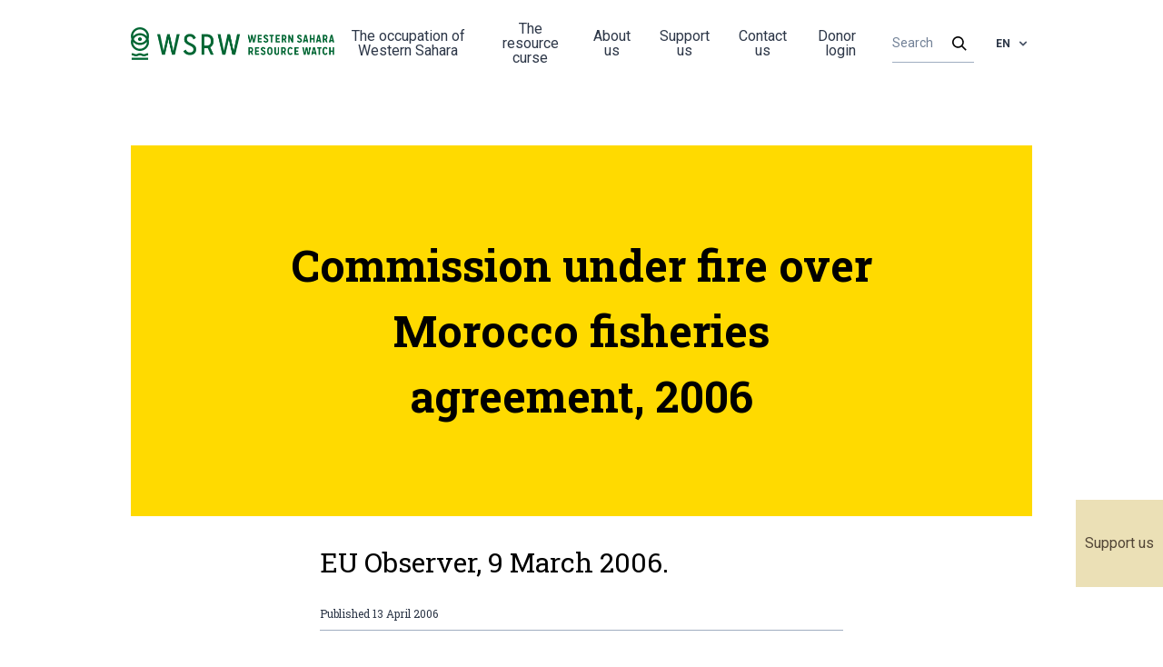

--- FILE ---
content_type: text/html; charset=UTF-8
request_url: https://wsrw.org/en/archive/4694
body_size: 26036
content:
<!doctype html>
<html lang="en">
<head>
    <meta charset="utf-8">
    <meta name="viewport" content="width=device-width, initial-scale=1, viewport-fit=cover">

    <!-- CSRF Token -->
    <meta name="csrf-token" content="aBLagiR3qsBnUkWaN3oRWHxIaNDdSCCQxXT3DrSw">
        <meta name="description"
          content="EU Observer, 9 March 2006.">
    <meta property="og:title" content="Western Sahara Resource Watch | Commission under fire over Morocco fisheries agreement, 2006">
    <meta property="og:url" content="https://wsrw.org/en/archive/4694">
    <meta property="og:type" content="website">
    <meta property="og:description"
          content="EU Observer, 9 March 2006.">
    <meta property="og:image" content="">
    <meta name="twitter:title" content="Western Sahara Resource Watch | Commission under fire over Morocco fisheries agreement, 2006">
    <meta name="twitter:description"
          content="EU Observer, 9 March 2006.">
    <meta name="twitter:image" content="">
    <meta name="twitter:card" content="summary_large_image">
    <title>Western Sahara Resource Watch</title>
    <link rel="shortcut icon" href="/wsrw.png">
    <!-- Styles -->
    <link href="/css/app.css?id=27c69ca10ea7172259d6" rel="stylesheet">
    <link href="https://fonts.googleapis.com/css2?family=Roboto+Slab:wght@300;400;700&family=Roboto:wght@300;400;700&display=swap"
          rel="stylesheet">

            <!-- Global site tag (gtag.js) - Google Analytics -->
    <script async src="https://www.googletagmanager.com/gtag/js?id=UA-7776739-2"></script>

    <script>
        window._locale = 'en';
        window._translations = {"en":{"php":{"auth":{"failed":"These credentials do not match our records.","throttle":"Too many login attempts. Please try again in :seconds seconds."},"pagination":{"previous":"&laquo; Previous","next":"Next &raquo;"},"passwords":{"reset":"Your password has been reset!","sent":"We have e-mailed your password reset link!","throttled":"Please wait before retrying.","token":"This password reset token is invalid.","user":"We can't find a user with that e-mail address."},"routes":{"home":"\/","page":"{page}","article":"{page}\/{article}","archive":"archive\/{archive}","membership":"donation","profile":"my-contact-details","newsletter":"newsletter","login":"login"},"tripkit":{"not_authorized":"You are not authorized to view this page."},"validation":{"accepted":"The :attribute must be accepted.","active_url":"The :attribute is not a valid URL.","after":"The :attribute must be a date after :date.","after_or_equal":"The :attribute must be a date after or equal to :date.","alpha":"The :attribute may only contain letters.","alpha_dash":"The :attribute may only contain letters, numbers, dashes and underscores.","alpha_num":"The :attribute may only contain letters and numbers.","array":"The :attribute must be an array.","before":"The :attribute must be a date before :date.","before_or_equal":"The :attribute must be a date before or equal to :date.","between":{"numeric":"The :attribute must be between :min and :max.","file":"The :attribute must be between :min and :max kilobytes.","string":"The :attribute must be between :min and :max characters.","array":"The :attribute must have between :min and :max items."},"boolean":"The :attribute field must be true or false.","confirmed":"The :attribute confirmation does not match.","date":"The :attribute is not a valid date.","date_equals":"The :attribute must be a date equal to :date.","date_format":"The :attribute does not match the format :format.","different":"The :attribute and :other must be different.","digits":"The :attribute must be :digits digits.","digits_between":"The :attribute must be between :min and :max digits.","dimensions":"The :attribute has invalid image dimensions.","distinct":"The :attribute field has a duplicate value.","email":"The :attribute must be a valid email address.","ends_with":"The :attribute must end with one of the following: :values.","exists":"The selected :attribute is invalid.","file":"The :attribute must be a file.","filled":"The :attribute field must have a value.","gt":{"numeric":"The :attribute must be greater than :value.","file":"The :attribute must be greater than :value kilobytes.","string":"The :attribute must be greater than :value characters.","array":"The :attribute must have more than :value items."},"gte":{"numeric":"The :attribute must be greater than or equal :value.","file":"The :attribute must be greater than or equal :value kilobytes.","string":"The :attribute must be greater than or equal :value characters.","array":"The :attribute must have :value items or more."},"image":"The :attribute must be an image.","in":"The selected :attribute is invalid.","in_array":"The :attribute field does not exist in :other.","integer":"The :attribute must be an integer.","ip":"The :attribute must be a valid IP address.","ipv4":"The :attribute must be a valid IPv4 address.","ipv6":"The :attribute must be a valid IPv6 address.","json":"The :attribute must be a valid JSON string.","lt":{"numeric":"The :attribute must be less than :value.","file":"The :attribute must be less than :value kilobytes.","string":"The :attribute must be less than :value characters.","array":"The :attribute must have less than :value items."},"lte":{"numeric":"The :attribute must be less than or equal :value.","file":"The :attribute must be less than or equal :value kilobytes.","string":"The :attribute must be less than or equal :value characters.","array":"The :attribute must not have more than :value items."},"max":{"numeric":"The :attribute may not be greater than :max.","file":"The :attribute may not be greater than :max kilobytes.","string":"The :attribute may not be greater than :max characters.","array":"The :attribute may not have more than :max items."},"mimes":"The :attribute must be a file of type: :values.","mimetypes":"The :attribute must be a file of type: :values.","min":{"numeric":"The :attribute must be at least :min.","file":"The :attribute must be at least :min kilobytes.","string":"The :attribute must be at least :min characters.","array":"The :attribute must have at least :min items."},"not_in":"The selected :attribute is invalid.","not_regex":"The :attribute format is invalid.","numeric":"The :attribute must be a number.","password":"The password is incorrect.","present":"The :attribute field must be present.","regex":"The :attribute format is invalid.","required":"The :attribute field is required.","required_if":"The :attribute field is required when :other is :value.","required_unless":"The :attribute field is required unless :other is in :values.","required_with":"The :attribute field is required when :values is present.","required_with_all":"The :attribute field is required when :values are present.","required_without":"The :attribute field is required when :values is not present.","required_without_all":"The :attribute field is required when none of :values are present.","same":"The :attribute and :other must match.","size":{"numeric":"The :attribute must be :size.","file":"The :attribute must be :size kilobytes.","string":"The :attribute must be :size characters.","array":"The :attribute must contain :size items."},"starts_with":"The :attribute must start with one of the following: :values.","string":"The :attribute must be a string.","timezone":"The :attribute must be a valid zone.","unique":"The :attribute has already been taken.","uploaded":"The :attribute failed to upload.","url":"The :attribute format is invalid.","uuid":"The :attribute must be a valid UUID.","custom":{"attribute-name":{"rule-name":"custom-message"}},"attributes":[]}},"json":{"All":"All","Search":"Search","Or an amount of your choosing":"Or an amount of your choosing","Support us with a monthly contribution":"Support us with a monthly contribution","lshed":"Published","St\u00f8ttekomiteen for Vest-Sahara arbeider for \u00e5 forsvare det saharawiske folks rettigheter i Norge, i FN og i EU. Ditt medlemskap gj\u00f8r en forskjell.":"Western Sahara Resource Watch  works to uncover the plunder of Western Sahara and to keep the companies and governments accountable for their support to the occupation. Your contribution makes a difference.","Fyll inn e-post eller mobilnummer til den du \u00f8nsker \u00e5 invitere. Personen vil motta informasjon om v\u00e5rt arbeid i Vest-Sahara og en link til \u00e5 bli giver.":"Fill in the email address or mobile number of the person you want to invite. That person will receive information about our work and a link to become a donor.","Minimum ett av feltene m\u00e5 v\u00e6re fylt ut":"At least one of the fields must be filled in","Telefonnummer":"Phone","eller":"or","E-post":"Email","Jeg vil gjerne invitere en jeg kjenner til \u00e5 bli giver":"I would like to invite someone I know, to support Western Sahara Resource Watch","G\u00e5 videre":"Go","--- Choose template ---":"--- Choose template ---","Share on facebook":"Share on Facebook","Visning per side":"Per page","Send":"Send","Account number":"Account number","The Western Sahara Support Committee":"Western Sahara Resource Watch","Follow us":"Follow us","Become a member":"Become a monthly donor","Profile settings":"Profile settings","Membership":"Payment details","Logout":"Logout","Contact us":"Contact us","Profile":"Profile","Publications":"Publications","News":"News","Archive":"Archive","Privacy Policy":"Privacy policy","Your email":"Your email","Read more":"Les mer","All news":"All news","News archive":"News archive","Support us":"Support us","Could not find the site you were looking for.":"404 - Could not find the resource you were looking for.","Reset Password Notification":"Reset Password Notification","Hello!":"Hello!","You are receiving this email because we received a password reset request for your account.":"You are receiving this email because we received a password reset request for your account.","Reset Password":"Reset Password","Sorry about the inconvenience about making a new password, but it is a necessity for security reasons.":"Sorry about the inconvenience of having to make a new password, but it is a necessity for security reasons.","This password reset link will expire in :count minutes.":"This password reset link will expire in :count minutes.","If you did not request a password reset, no further action is required.":"If you did not request a password reset, no further action is required.","If you\u2019re having trouble clicking the \":actionText\" button, copy and paste the URL below\n into your web browser: [:displayableActionUrl](:actionURL)":"If you\u2019re having trouble clicking the \":actionText\" button, copy and paste the URL below\n into your web browser: [:displayableActionUrl](:actionURL)","Regards":"Regards","Welcome back! Here you can change your payments details!":"Welcome back! Here you can change your payments details!","You're almost there!":"You're almost there!","euros":"Euros","You're currently supporting us in our important work, with ":"You're currently supporting us in our important work, with\u2026. ","To be registered as a supporter, please fill out your credit card information, and an optional monthly amount.":"To be registered as supporter, please fill out your credit card information and an optional monthly amount.","Update card details":"Update card details","Cardholder's name":"Cardholder's name","Card number":"Card number","WSRW's":"WSRW's","Become a supporter":"Become a monthly donor","Become supporter":"Become a monthly donor","Register here to give a monthly donation to WSRW's research efforts.":"Register here to give a monthly donation to WSRW's research efforts.","Already have an user? Click here to log in":"Already have a user account? Click here to log in","Questions? Don't hesitate to email us at info@wsrw.org":"Questions? Don't hesitate to email us at info@wsrw.org","Full name":"Name","Email":"Email","Phone number":"Tel number","Country":"Country","Password":"Password","Du trenger \u00e5 opprette et passord for \u00e5 identifisere deg. Slik kan du ogs\u00e5 enkelt logge deg inn p\u00e5 v\u00e5re sider og endre dine opplysninger i framtiden. Du kan enkelt tilbakestille passordet senere.":"You need a password to identify yourself. In this way, you can easily log in to our website and change your details later. You can easily reset your password later.","Confirm password":"Confirm password","Check if you'd like to:":"Check if you'd like to:","Receive newsletters.":"Receive newsletters.","Check if you accept our privacy policy":"Check if you accept our privacy policy","Proceed to payment":"Proceed to payment","Make new password":"Make new password","Make password":"Make password","Become a monthly donor":"Become a monthly donor","My payment details":"My payment details","My contact details":"My contact details","Back to the frontpage":"Back to the frontpage","Not Found":"Not Found","Click to read more":"Click to read more","I accept":"I accept","I don't accept":"I don't accept","Subscribe":"Subscribe","Western Sahara is Africa's last colony, according to the UN. A part of the territory is under occupation by Morocco.":"Western Sahara is Africa's last colony, according to the UN. A part of the territory is under occupation by Morocco.","Western Sahara Resource Watch works to uncover the plunder of the territory and to keep companies and governments accountable for their support to the occupation.":"Western Sahara Resource Watch works to uncover the plunder of the territory and to keep companies and governments accountable for their support to the occupation.","This website is made thanks to support from medico international.":"This website is made with the support of medico international. [URL: www.medico.de].","This article could not be found in the language you requested, but it might still exist. Try our search engine.":"This article could not be found in the language you requested, but it might still exist. Try our search engine.","Thank you :name for subscribing to our newsletter":"Thank you :name for subscribing to our newsletter","Newsletter":"Newsletter","Signup to our newsletter":"Signup to our newsletter","My user profile":"My user profile","My profile":"My profile","Postal address":"Postal address","Tel number":"Tel number","Save":"Save","How much would you like to donate each month? (euros)":"How much would you like to donate each month? (euros)","Subscribe to newsletter":"Subscribe to newsletter","Forgot password?":"Forgot password?","Remember me":"Remember me","Log in":"Log in","Takk for ditt medlemskap p\u00e5 :amount NOK":"Thank you for your donation on :amount euro each month","Update monthly amount":"Update monthly amount","Start membership":"Start donating","Membership is cancelling on":"Donations are being terminated on...","You don't have a membership.":"You are not currently donating.","Amount each month":"Amount each month","Resume membership":"Resume donating","Er du sikker p\u00e5 at du \u00f8nsker \u00e5 avslutte kontingenten til St\u00f8ttekomiteen for Vest-Sahara \u2013 og dermed medlemskapet hos oss?":"Er du sikker p\u00e5 at du \u00f8nsker \u00e5 avslutte kontingenten til St\u00f8ttekomiteen for Vest-Sahara \u2013 og dermed medlemskapet hos oss?","Update payment method":"Update payment method","Former donations":"Former donations","Date":"Date","Sum":"Amount","Download":"Download","Cancel membership":"Stop monthly payments","Monthly donation must be above :amount euro\/month to be registered":"Monthly donation must be above 1 euro\/month to be registered"}},"nb":{"php":{"auth":{"failed":"E-post eller passord stemte ikke.","throttle":"For mange login-fors\u00f8k. Pr\u00f8v igjen om :seconds sekunder."},"pagination":{"previous":"&laquo; Forrige","next":"Neste &raquo;"},"passwords":{"reset":"Du har laget deg nytt passord!","sent":"Vi har sendt en e-post til deg med en lenke for \u00e5 lage nytt passord!","throttled":"Vennligst vent f\u00f8r du fors\u00f8ker p\u00e5 nytt","token":"Dette tokenet for \u00e5 lage nytt passord, er ugyldig.","user":"Vi klarte ikke \u00e5 finne en bruker med denne e-posten. Vennligst pr\u00f8v en annen eller ring Erik p\u00e5 tlf 45265619 om du har sp\u00f8rsm\u00e5l!"},"routes":{"home":"\/","page":"{page}","article":"{page}\/{article}","archive":"archive\/{archive}","membership":"medlemskap","profile":"profil","newsletter":"newsletter","login":"login"},"validation":{"accepted":":attribute m\u00e5 v\u00e6re akseptert.","active_url":":attribute inneholder ikke en gyldig URL.","after":":attribute m\u00e5 v\u00e6re etter :date.","after_or_equal":":attribute m\u00e5 v\u00e6re etter, eller lik :date.","alpha":":attribute kan kun inneholde bokstaver.","alpha_dash":":attribute kan kun inneholde bokstaver, tall, bindestrek og understrek..","alpha_num":"\u00b4:attribute kan kun inneholde bokstaver og tall.","array":":attributem\u00e5 v\u00e6re en array.","before":":attribute m\u00e5 v\u00e6re f\u00f8r :date.","before_or_equal":":attribute m\u00e5 v\u00e6re f\u00f8r, eller lik :date.","between":{"numeric":":attribute m\u00e5 v\u00e6re mellom :min og :max.","file":":attribute m\u00e5 v\u00e6re mellom :min og :max kilobytes.","string":":attribute m\u00e5 v\u00e6re mellom :min og :max characters.","array":":attribute m\u00e5 ha mellom :min og :max items."},"boolean":":attribute m\u00e5 v\u00e6re true eller false.","confirmed":":attribute og bekreftelsen stemmer ikke.","date":":attribute er ikke en gyldig dato.","date_equals":":attribute m\u00e5 v\u00e6re lik :date.","date_format":":attribute stemmer ikke overens med formatet :format.","different":":attribute og :other m\u00e5 v\u00e6re forskjellige.","digits":":attribute m\u00e5 v\u00e6re :digits tall.","digits_between":":attribute m\u00e5 v\u00e6re mellom :min og :max digits.","dimensions":":attribute har en ugyldig bildedimensjon.","distinct":":attribute har en duplikat verdi.","email":":attribute m\u00e5 v\u00e6re en gyldig e-post.","ends_with":":attribute m\u00e5 slutte med en av f\u00f8lgende: :values.","exists":"Valget i :attribute er ugyldig.","file":":attribute m\u00e5 v\u00e6re en fil.","filled":":attribute m\u00e5 ha en verdi.","gt":{"numeric":":attribute m\u00e5 v\u00e6re st\u00f8rre enn :value.","file":":attribute m\u00e5 v\u00e6re st\u00f8rre enn :value kilobytes.","string":":attribute m\u00e5 v\u00e6re st\u00f8rre enn :value tegn.","array":":attribute m\u00e5 ha mer enn :value items."},"gte":{"numeric":":attribute m\u00e5 v\u00e6re st\u00f8rre enn eller lik :value.","file":":attribute m\u00e5 v\u00e6re st\u00f8rre enn eller lik :value kilobytes.","string":":attribute m\u00e5 v\u00e6re st\u00f8rre enn eller lik :value characters.","array":":attribute m\u00e5 ha :value items eller mer."},"image":":attribute m\u00e5 v\u00e6re et bilde.","in":"valget i :attribute er ugyldig.","in_array":":attribute eksisterer ikke i :other.","integer":":attribute m\u00e5 v\u00e6re et tall.","ip":":attribute m\u00e5 v\u00e6re en gyldig IP-address.","ipv4":":attribute m\u00e5 v\u00e6re en gyldig IPv4-address.","ipv6":":attribute m\u00e5 v\u00e6re en gyldig IPv6-address.","json":":attribute m\u00e5 v\u00e6re en gyldig JSON-string.","lt":{"numeric":":attribute m\u00e5 v\u00e6re mindre enn :value.","file":":attribute m\u00e5 v\u00e6re mindre enn :value kilobytes.","string":":attribute m\u00e5 v\u00e6re mindre enn :value tegn.","array":":attribute m\u00e5 ha mindre enn :value items."},"lte":{"numeric":":attribute m\u00e5 v\u00e6re mindre enn eller lik :value.","file":":attribute m\u00e5 v\u00e6re mindre enn eller lik :value kilobytes.","string":":attribute m\u00e5 v\u00e6re mindre enn eller lik :value characters.","array":":attribute m\u00e5 ha mer enn :value items."},"max":{"numeric":":attribute kan ikke v\u00e6re st\u00f8rre enn :max.","file":":attribute kan ikke v\u00e6re st\u00f8rre enn :max kilobytes.","string":":attribute kan ikke v\u00e6re st\u00f8rre enn :max characters.","array":":attribute kan ikke ha mer enn :max items."},"mimes":":attribute m\u00e5 v\u00e6re en fil av typen: :values.","mimetypes":":attribute m\u00e5 v\u00e6re en fil av typen: :values.","min":{"numeric":":attribute m\u00e5 v\u00e6re minst :min.","file":":attribute m\u00e5 v\u00e6re minst :min kilobytes.","string":":attribute m\u00e5 v\u00e6re minst :min tegn.","array":":attribute m\u00e5 ha minst :min items."},"not_in":"selected :attribute er ugyldig.","not_regex":":attribute format er ugyldig.","numeric":":attribute m\u00e5 v\u00e6re et tall.","password":"passordet er feil.","present":":attribute m\u00e5 v\u00e6re tilstede.","regex":":attribute sitt format er ugyldig.","required":":attribute er p\u00e5krevd.","required_if":":attribute er p\u00e5rkevd n\u00e5r :other is :value.","required_unless":":attribute er p\u00e5rkevd med mindre :other er i :values.","required_with":":attribute er p\u00e5rkevd n\u00e5r :values er tilstede.","required_with_all":":attribute er p\u00e5rkevd n\u00e5r :values er tilstede.","required_without":":attribute er p\u00e5rkevd n\u00e5r :values ikke er tiltede.","required_without_all":":attribute er p\u00e5rkevd n\u00e5r ignen av :values er tilstede.","same":":attribute og :other m\u00e5 matche.","size":{"numeric":":attribute m\u00e5 v\u00e6re :size.","file":":attribute m\u00e5 v\u00e6re :size kilobytes.","string":":attribute m\u00e5 v\u00e6re :size tegn.","array":":attribute m\u00e5 inneholde :size items."},"starts_with":":attribute m\u00e5 starte med en av f\u00f8lgende: :values.","string":":attribute m\u00e5 v\u00e6re en string.","timezone":":attribute m\u00e5 v\u00e6re en gyldig tidssone.","unique":":attribute er allerede i bruk.","uploaded":":attribute klarte ikke \u00e5 laste opp.","url":":attribute format er ugyldig.","uuid":":attribute m\u00e5 v\u00e6re a valid UUID.","custom":{"attribute-name":{"rule-name":"custom-message"}},"attributes":{"name":"Navn","email":"E-post","phone":"Telefonnr.","address":"Adresse","zip":"Postnummer","city":"By","country":"Land","occupation":"Yrke","edugation_grade":"Utdanningsgrad","education_institution":"Utdanningsinstitusjon","work_place":"Arbeidsplass","not_in_work":"Annet","speaker":"Foredragsholder","newsletter":"Nyhetsbrev","get_updates":"F\u00e5 oppdateringer","get_invitations":"Invitasjoner","voulenteer":"Frivillig","accepted_gdpr":"Personvernerkl\u00e6ring"}}},"json":{"All":"Alle","Search":"S\u00f8k","Or an amount of your choosing":"Eller valgfritt bel\u00f8p","Support us with a monthly contribution":"Bli medlem og st\u00f8tt oss med et m\u00e5nedlig bel\u00f8p","Published":"Publisert","St\u00f8ttekomiteen for Vest-Sahara arbeider for \u00e5 forsvare det saharawiske folks rettigheter i Norge, i FN og i EU. Ditt medlemskap gj\u00f8r en forskjell.":"St\u00f8ttekomiteen for Vest-Sahara arbeider for \u00e5 forsvare det saharawiske folks rettigheter i Norge, i FN og i EU. Ditt medlemskap gj\u00f8r en forskjell.","Fyll inn e-post eller mobilnummer til den du \u00f8nsker \u00e5 invitere. Personen vil motta informasjon om v\u00e5rt arbeid i Vest-Sahara og en link til \u00e5 bli giver.":"Fyll inn e-post eller mobilnummer til den du \u00f8nsker \u00e5 invitere. Personen vil motta informasjon om v\u00e5rt arbeid i Vest-Sahara og en link til \u00e5 bli giver.","Minimum ett av feltene m\u00e5 v\u00e6re fylt ut":"Minimum ett av feltene m\u00e5 v\u00e6re fylt ut","Telefonnummer":"Telefonnummer","eller":"eller","E-post":"E-post","Jeg vil gjerne invitere en jeg kjenner til \u00e5 bli giver":"Jeg vil gjerne invitere en jeg kjenner til \u00e5 bli giver","G\u00e5 videre":"G\u00e5 videre","--- Choose template ---":"--- Velg template ---","Share on facebook":"Del p\u00e5 facebook","Visning per side":"Visning per side","Send":"Send","Account number":"Kontonr.","The Western Sahara Support Committee":"St\u00f8ttekomiteen for Vest-Sahara","Contact us":"Kontakt oss","Follow us":"F\u00f8lg oss","Become a member":"Bli medlem","Profile settings":"Min kontaktinfo","Membership":"Min betalingsinfo","Logout":"Logg ut","Profile":"Profil","Publications":"Publikasjoner","News":"Nyheter","Archive":"Arkiv","Privacy Policy":"Personvern","Your email":"Din e-post","Read more":"Les mer","All news":"Alle nyheter","News archive":"Nyhetsarkiv","Support us":"St\u00f8tt oss","Could not find the site you were looking for.":"Kunne ikke finne siden du lette etter.","Reset Password Notification":"Oppretting av passord hos St\u00f8ttekomiteen","Hello!":"Hei","You are receiving this email because we received a password reset request for your account.":"Du f\u00e5r denne eposten fordi vi mottok en foresp\u00f8rsel om passord-oppretting for \u00e5 bli registrert som medlem hos oss.","Reset Password":"Opprett passord","Sorry about the inconvenience about making a new password, but it is a necessity for security reasons.":"Beklager denne lille runddansen med passord, men det er n\u00f8dvendig av sikkerhetshensyn.","This password reset link will expire in :count minutes.":"Linken ovenfor vil bare fungere i :count minutter","If you did not request a password reset, no further action is required.":"Hvis du aldri ba om \u00e5 resette et passord, trenger du ikke gj\u00f8re noe.","If you\u2019re having trouble clicking the \":actionText\" button, copy and paste the URL below\n into your web browser: [:displayableActionUrl](:actionURL)":"Hvis du ikke f\u00e5r til \u00e5 klikke p\u00e5 \u00ab\":actionText\"\u00bb-knappen, klipp-og-lim URLen nedenfor\n inn i nettleseren din: [:displayableActionUrl](:actionURL)","Regards":"Hilsen oss i","Full name":"Navn","Check if you accept our privacy policy":"Kryss av om du godtar personvernet v\u00e5rt","Thank you :name for subscribing to our newsletter":"Takk :name, for at du er med p\u00e5 v\u00e5rt nyhetsbrev.","Newsletter":"Nyhetsbrev","Signup to our newsletter":"Abonner p\u00e5 v\u00e5rt nyhetsbrev","Monthly donation must be above :amount euro\/month to be registered":"M\u00e5nedskontingenten m\u00e5 v\u00e6re 30 kr\/mnd eller mer"}},"es":{"php":{"auth":{"failed":"Esta informaci\u00f3n no coincide con nuestros registros.","throttle":"Demasiados intentos repetidos de inicio de sesi\u00f3n. Vuelve a intentarlo en: :seconds."},"pagination":{"previous":"&laquo; Anterior","next":"Siguiente &raquo;"},"passwords":{"reset":"Tu contrase\u00f1a ha sido restablecida","sent":"\u00a1Te hemos enviado un enlace de restablecimiento de contrase\u00f1a por correo electr\u00f3nico!","throttled":"Espera un momento antes de volver a intentarlo.","token":"La informaci\u00f3n otorgada para restablecer contrase\u00f1a no es v\u00e1lida.","user":"No podemos encontrar un usuario con esa direcci\u00f3n de correo electr\u00f3nico."},"routes":{"home":"\/","page":"{page}","article":"{page}\/{article}","archive":"archive\/{archive}","membership":"membership","profile":"my-contact-details","newsletter":"newsletter","login":"login"},"validation-inline":{"accepted":"Este campo debe ser aceptado.","active_url":"Esta no es una URL v\u00e1lida.","after":"Debe ser una fecha despu\u00e9s de :date.","after_or_equal":"Debe ser una fecha despu\u00e9s o igual a :date.","alpha":"Este campo solo puede contener letras.","alpha_dash":"Este campo solo puede contener letras, n\u00fameros, guiones y guiones bajos.","alpha_num":"Este campo solo puede contener letras y n\u00fameros.","array":"Este campo debe ser un array (colecci\u00f3n).","before":"Debe ser una fecha antes de :date.","before_or_equal":"Debe ser una fecha anterior o igual a :date.","between":{"numeric":"Este valor debe ser entre :min y :max.","file":"Este archivo debe ser entre :min y :max kilobytes.","string":"El texto debe ser entre :min y :max caracteres.","array":"El contenido debe tener entre :min y :max elementos."},"boolean":"El campo debe ser verdadero o falso.","confirmed":"La confirmaci\u00f3n no coincide.","date":"Esta no es una fecha v\u00e1lida.","date_equals":"El campo debe ser una fecha igual a :date.","date_format":"El campo no corresponde al formato :format.","different":"Este valor deben ser diferente de :other.","digits":"Debe tener :digits d\u00edgitos.","digits_between":"Debe tener entre :min y :max d\u00edgitos.","dimensions":"Las dimensiones de esta imagen son inv\u00e1lidas.","distinct":"El campo tiene un valor duplicado.","email":"No es un correo v\u00e1lido.","ends_with":"Debe finalizar con uno de los siguientes valores: :values.","exists":"El valor seleccionado es inv\u00e1lido.","file":"El campo debe ser un archivo.","filled":"Este campo debe tener un valor.","gt":{"numeric":"El valor del campo debe ser mayor que :value.","file":"El archivo debe ser mayor que :value kilobytes.","string":"El texto debe ser mayor de :value caracteres.","array":"El contenido debe tener mas de :value elementos."},"gte":{"numeric":"El valor debe ser mayor o igual que :value.","file":"El tama\u00f1o del archivo debe ser mayor o igual que :value kilobytes.","string":"El texto debe ser mayor o igual de :value caracteres.","array":"El contenido debe tener :value elementos o m\u00e1s."},"image":"Esta debe ser una imagen.","in":"El valor seleccionado es inv\u00e1lido.","in_array":"Este valor no existe en :other.","integer":"Esto debe ser un entero.","ip":"Debe ser una direcci\u00f3n IP v\u00e1lida.","ipv4":"Debe ser una direcci\u00f3n IPv4 v\u00e1lida.","ipv6":"Debe ser una direcci\u00f3n IPv6 v\u00e1lida.","json":"Debe ser un texto v\u00e1lido en JSON.","lt":{"numeric":"El valor debe ser menor que :value.","file":"El tama\u00f1o del archivo debe ser menor a :value kilobytes.","string":"El texto debe ser menor de :value caracteres.","array":"El contenido debe tener menor de :value elementos."},"lte":{"numeric":"El valor debe ser menor o igual que :value.","file":"El tama\u00f1o del archivo debe ser menor o igual que :value kilobytes.","string":"El texto debe ser menor o igual de :value caracteres.","array":"El contenido no debe tener m\u00e1s de :value elementos."},"max":{"numeric":"El valor no debe ser mayor de :max.","file":"El tama\u00f1o del archivo no debe ser mayor a :max kilobytes.","string":"El texto no debe ser mayor a :max caracteres.","array":"El contenido no debe tener m\u00e1s de :max elementos."},"mimes":"Debe ser un archivo de tipo: :values.","mimetypes":"Debe ser un archivo de tipo: :values.","min":{"numeric":"El valor debe ser al menos de :min.","file":"El tama\u00f1o del archivo debe ser al menos de :min kilobytes.","string":"El texto debe ser al menos de :min caracteres.","array":"El contenido debe tener al menos :min elementos."},"multiple_of":"Este valor debe ser m\u00faltiplo de :value","not_in":"El valor seleccionado es inv\u00e1lido.","not_regex":"Este formato es inv\u00e1lido.","numeric":"Debe ser un n\u00famero.","password":"La contrase\u00f1a es incorrecta.","present":"Este campo debe estar presente.","regex":"Este formato es inv\u00e1lido.","required":"Este campo es requerido.","required_if":"Este campo es requerido cuando :other es :value.","required_unless":"Este campo es requerido a menos que :other est\u00e9 en :values.","required_with":"Este campo es requerido cuando :values est\u00e1 presente.","required_with_all":"Este campo es requerido cuando :values est\u00e1n presentes.","required_without":"Este campo es requerido cuando :values no est\u00e1 presente.","required_without_all":"Este campo es requerido cuando ninguno de :values est\u00e1n presentes.","same":"El valor de este campo debe ser igual a :other.","size":{"numeric":"El valor debe ser :size.","file":"El tama\u00f1o del archivo debe ser de :size kilobytes.","string":"El texto debe ser de :size caracteres.","array":"El contenido debe tener :size elementos."},"starts_with":"Debe comenzar con alguno de los siguientes valores: :values.","string":"Debe ser un texto.","timezone":"Debe ser de una zona horaria v\u00e1lida.","unique":"Este campo ya ha sido tomado.","uploaded":"Fall\u00f3 al subir.","url":"Este formato es inv\u00e1lido.","uuid":"Debe ser un UUID v\u00e1lido.","custom":{"attribute-name":{"rule-name":"custom-message"}}},"validation":{"accepted":":attribute debe ser aceptado.","active_url":":attribute no es una URL v\u00e1lida.","after":":attribute debe ser una fecha posterior a :date.","after_or_equal":":attribute debe ser una fecha posterior o igual a :date.","alpha":":attribute s\u00f3lo debe contener letras.","alpha_dash":":attribute s\u00f3lo debe contener letras, n\u00fameros, guiones y guiones bajos.","alpha_num":":attribute s\u00f3lo debe contener letras y n\u00fameros.","array":":attribute debe ser un conjunto.","before":":attribute debe ser una fecha anterior a :date.","before_or_equal":":attribute debe ser una fecha anterior o igual a :date.","between":{"numeric":":attribute tiene que estar entre :min - :max.","file":":attribute debe pesar entre :min - :max kilobytes.","string":":attribute tiene que tener entre :min - :max caracteres.","array":":attribute tiene que tener entre :min - :max elementos."},"boolean":"El campo :attribute debe tener un valor verdadero o falso.","confirmed":"La confirmaci\u00f3n de :attribute no coincide.","date":":attribute no es una fecha v\u00e1lida.","date_equals":":attribute debe ser una fecha igual a :date.","date_format":":attribute no corresponde al formato :format.","different":":attribute y :other deben ser diferentes.","digits":":attribute debe tener :digits d\u00edgitos.","digits_between":":attribute debe tener entre :min y :max d\u00edgitos.","dimensions":"Las dimensiones de la imagen :attribute no son v\u00e1lidas.","distinct":"El campo :attribute contiene un valor duplicado.","email":":attribute no es un correo v\u00e1lido.","ends_with":"El campo :attribute debe finalizar con uno de los siguientes valores: :values","exists":":attribute es inv\u00e1lido.","file":"El campo :attribute debe ser un archivo.","filled":"El campo :attribute es obligatorio.","gt":{"numeric":"El campo :attribute debe ser mayor que :value.","file":"El campo :attribute debe tener m\u00e1s de :value kilobytes.","string":"El campo :attribute debe tener m\u00e1s de :value caracteres.","array":"El campo :attribute debe tener m\u00e1s de :value elementos."},"gte":{"numeric":"El campo :attribute debe ser como m\u00ednimo :value.","file":"El campo :attribute debe tener como m\u00ednimo :value kilobytes.","string":"El campo :attribute debe tener como m\u00ednimo :value caracteres.","array":"El campo :attribute debe tener como m\u00ednimo :value elementos."},"image":":attribute debe ser una imagen.","in":":attribute es inv\u00e1lido.","in_array":"El campo :attribute no existe en :other.","integer":":attribute debe ser un n\u00famero entero.","ip":":attribute debe ser una direcci\u00f3n IP v\u00e1lida.","ipv4":":attribute debe ser una direcci\u00f3n IPv4 v\u00e1lida.","ipv6":":attribute debe ser una direcci\u00f3n IPv6 v\u00e1lida.","json":"El campo :attribute debe ser una cadena JSON v\u00e1lida.","lt":{"numeric":"El campo :attribute debe ser menor que :value.","file":"El campo :attribute debe tener menos de :value kilobytes.","string":"El campo :attribute debe tener menos de :value caracteres.","array":"El campo :attribute debe tener menos de :value elementos."},"lte":{"numeric":"El campo :attribute debe ser como m\u00e1ximo :value.","file":"El campo :attribute debe tener como m\u00e1ximo :value kilobytes.","string":"El campo :attribute debe tener como m\u00e1ximo :value caracteres.","array":"El campo :attribute debe tener como m\u00e1ximo :value elementos."},"max":{"numeric":":attribute no debe ser mayor que :max.","file":":attribute no debe ser mayor que :max kilobytes.","string":":attribute no debe ser mayor que :max caracteres.","array":":attribute no debe tener m\u00e1s de :max elementos."},"mimes":":attribute debe ser un archivo con formato: :values.","mimetypes":":attribute debe ser un archivo con formato: :values.","min":{"numeric":"El tama\u00f1o de :attribute debe ser de al menos :min.","file":"El tama\u00f1o de :attribute debe ser de al menos :min kilobytes.","string":":attribute debe contener al menos :min caracteres.","array":":attribute debe tener al menos :min elementos."},"multiple_of":"El campo :attribute debe ser m\u00faltiplo de :value","not_in":":attribute es inv\u00e1lido.","not_regex":"El formato del campo :attribute no es v\u00e1lido.","numeric":":attribute debe ser num\u00e9rico.","password":"La contrase\u00f1a es incorrecta.","present":"El campo :attribute debe estar presente.","regex":"El formato de :attribute es inv\u00e1lido.","required":"El campo :attribute es obligatorio.","required_if":"El campo :attribute es obligatorio cuando :other es :value.","required_unless":"El campo :attribute es obligatorio a menos que :other est\u00e9 en :values.","required_with":"El campo :attribute es obligatorio cuando :values est\u00e1 presente.","required_with_all":"El campo :attribute es obligatorio cuando :values est\u00e1n presentes.","required_without":"El campo :attribute es obligatorio cuando :values no est\u00e1 presente.","required_without_all":"El campo :attribute es obligatorio cuando ninguno de :values est\u00e1 presente.","same":":attribute y :other deben coincidir.","size":{"numeric":"El tama\u00f1o de :attribute debe ser :size.","file":"El tama\u00f1o de :attribute debe ser :size kilobytes.","string":":attribute debe contener :size caracteres.","array":":attribute debe contener :size elementos."},"starts_with":"El campo :attribute debe comenzar con uno de los siguientes valores: :values","string":"El campo :attribute debe ser una cadena de caracteres.","timezone":"El :attribute debe ser una zona v\u00e1lida.","unique":"El campo :attribute ya ha sido registrado.","uploaded":"Subir :attribute ha fallado.","url":"El formato :attribute es inv\u00e1lido.","uuid":"El campo :attribute debe ser un UUID v\u00e1lido.","custom":{"password":{"min":"La :attribute debe contener m\u00e1s de :min caracteres"},"email":{"unique":"El :attribute ya ha sido registrado."}},"attributes":{"address":"direcci\u00f3n","age":"edad","body":"contenido","city":"ciudad","content":"contenido","country":"pa\u00eds","date":"fecha","day":"d\u00eda","description":"descripci\u00f3n","email":"correo electr\u00f3nico","excerpt":"extracto","first_name":"nombre","gender":"g\u00e9nero","hour":"hora","last_name":"apellido","message":"mensaje","minute":"minuto","mobile":"m\u00f3vil","month":"mes","name":"nombre","password":"contrase\u00f1a","password_confirmation":"confirmaci\u00f3n de la contrase\u00f1a","phone":"tel\u00e9fono","price":"precio","second":"segundo","sex":"sexo","subject":"asunto","terms":"t\u00e9rminos","time":"hora","title":"t\u00edtulo","username":"usuario","year":"a\u00f1o"}}},"json":{"This article could not be found in the language you requested, but it might still exist. Try our search engine.":"Este art\u00edculo no se pudo encontrar en el idioma solicitado, pero podr\u00eda seguir existiendo. Pruebe nuestro motor de b\u00fasqueda.","All":"Todo","Search":"Buscar","Or an amount of your choosing":"O una cantidad de su elecci\u00f3n","Support us with a monthly contribution":"Ap\u00f3yanos con una contribuci\u00f3n mensual ","Published":"Publicado","St\u00f8ttekomiteen for Vest-Sahara arbeider for \u00e5 forsvare det saharawiske folks rettigheter i Norge, i FN og i EU. Ditt medlemskap gj\u00f8r en forskjell.":" Western Sahara Resource Watch trabaja para descubrir el saqueo del territorio y para que las empresas y los gobiernos rindan cuentas de su apoyo a la ocupaci\u00f3n. Tu contribuci\u00f3n hace una diferencia..","Fyll inn e-post eller mobilnummer til den du \u00f8nsker \u00e5 invitere. Personen vil motta informasjon om v\u00e5rt arbeid i Vest-Sahara og en link til \u00e5 bli giver.":"Rellene el correo electr\u00f3nico o el n\u00famero de m\u00f3vil de la persona que quiera invitar. La persona recibir\u00e1 informaci\u00f3n sobre nuestro trabajo y un enlace para convertirse en donante.","Minimum ett av feltene m\u00e5 v\u00e6re fylt ut":"Al menos uno de los campos se debe rellenar","Telefonnummer":" N\u00famero de tel\u00e9fono","eller":"o","E-post":" Correo electr\u00f3nico","Jeg vil gjerne invitere en jeg kjenner til \u00e5 bli giver":"Me gustar\u00eda invitar a alguien que conozco para que apoye a Western Sahara Resource Watch.","G\u00e5 videre":"Go","--- Choose template ---":"--- Choose template ---","Share on facebook":"Comparta en Facebook","Visning per side":"Por p\u00e1gina","Send":"Enviar","Account number":"Account number","The Western Sahara Support Committee":"Western Sahara Resource Watch","Follow us":"S\u00edguenos","Become a member":"Convertirse en un donante mensual","Profile settings":"Profile settings","Membership":"My payment details","Logout":"Desconectar","Contact us":"Contactar","Profile":"Perfil","Publications":"Publicaciones","News":"Noticias","Archive":"Archive","Privacy Policy":"Pol\u00edtica de privacidad","Your email":"Correo electr\u00f3nico","Read more":"Les mer","All news":"Todas las noticias","News archive":"Archivo de noticias","Support us":"Colabora","Could not find the site you were looking for.":" 404 - No se pudo encontrar el recurso que buscaba.","Reset Password Notification":"Restablecer la notificaci\u00f3n de la contrase\u00f1a","Hello!":"\u00a1Hola!","You are receiving this email because we received a password reset request for your account.":" Recibe este correo electr\u00f3nico porque recibimos una solicitud de restablecimiento de la contrase\u00f1a de su cuenta.","Reset Password":"Crear nueva contrase\u00f1a","Sorry about the inconvenience about making a new password, but it is a necessity for security reasons.":" Lamentamos el inconveniente de tener que hacer una nueva contrase\u00f1a, pero es una necesidad por razones de seguridad","This password reset link will expire in :count minutes.":"Este enlace de restablecimiento de la contrase\u00f1a expirar\u00e1 en :count minutos.","If you did not request a password reset, no further action is required.":"Si no ha solicitado el restablecimiento de la contrase\u00f1a, no se requiere ninguna otra acci\u00f3n.","If you\u2019re having trouble clicking the \":actionText\" button, copy and paste the URL below\n into your web browser: [:displayableActionUrl](:actionURL)":" Si tiene problemas para hacer clic en el \":actionText\" bot\u00f3n, copie y pegue la siguiente\n URL en su navegador.: [:displayableActionUrl](:actionURL)","Regards":"Saludos","Welcome back! Here you can change your payments details!":" \u00a1Bienvenido de nuevo! \u00a1Aqu\u00ed puede cambiar los detalles de sus pagos! ","You're almost there!":" \u00a1Ya casi lo tiene!","euros":"euros","You're currently supporting us in our important work, with ":"Actualmente nos est\u00e1 apoyando en nuestro importante trabajo, con.... ","To be registered as a supporter, please fill out your credit card information, and an optional monthly amount.":" Para registrarse como colaborador, por favor, rellene la informaci\u00f3n de su tarjeta de pago y la cantidad mensual con la cual usted desea colaborar.","Update card details":" Actualizar los datos de la tarjeta","Cardholder's name":" Nombre del titular de la tarjeta","Card number":" N\u00famero de la tarjeta","WSRW's":"de WSRW","Become a supporter":"Convertirse en un donante mensual","Become supporter":"Convertirse en un donante mensual","Register here to give a monthly donation to WSRW's research efforts.":"Reg\u00edstrese aqu\u00ed para hacer una donaci\u00f3n mensual a los esfuerzos de investigaci\u00f3n del WSRW.","Already have an user? Click here to log in":" \u00bfYa tiene una cuenta de usuario? Haga clic aqu\u00ed para iniciar sesi\u00f3n","Questions? Don't hesitate to email us at info@wsrw.org":" \u00bfPreguntas? No dude en enviarnos un correo electr\u00f3nico a info@wsrw.org","Full name":"Nombre completo","Email":"Correo electr\u00f3nico","Phone number":"N\u00famero de tel\u00e9fono","Country":"Pa\u00eds","Password":"Contrase\u00f1a ","Du trenger \u00e5 opprette et passord for \u00e5 identifisere deg. Slik kan du ogs\u00e5 enkelt logge deg inn p\u00e5 v\u00e5re sider og endre dine opplysninger i framtiden. Du kan enkelt tilbakestille passordet senere.":"Necesita una contrase\u00f1a para identificarse. De esta manera, puede acceder f\u00e1cilmente a nuestra p\u00e1gina web y cambiar sus datos m\u00e1s tarde. Puede restablecer f\u00e1cilmente su contrase\u00f1a m\u00e1s tarde.","Confirm password":"Confirmar contrase\u00f1a","Check if you'd like to:":"Haga clic si te gustar\u00eda:","Receive newsletters.":" Recibir boletines de noticias.","Check if you accept our privacy policy":"Haga clic si acepta nuestra pol\u00edtica de privacidad","Proceed to payment":"Proceda para el pago","Make new password":"Crear nueva contrase\u00f1a","Make password":"Crear una contrase\u00f1a","Become a monthly donor":"Convertirse en un donante mensual","My payment details":"Mis datos de pago","My contact details":"Mis datos de contacto","Back to the frontpage":"Volver a la portada","Not Found":"No encontrado","Click to read more":"Haga click para leer m\u00e1s","I accept":"Acepto","I don't accept":"No acepto","Subscribe":"Subscr\u00edbete","Western Sahara is Africa's last colony, according to the UN. A part of the territory is under occupation by Morocco.":"Western Sahara is Africa's last colony, according to the UN. A part of the territory is under occupation by Morocco.","Western Sahara Resource Watch works to uncover the plunder of the territory and to keep the companies and governments accountable for their support to the occupation.":"Western Sahara Resource Watch trabaja para descubrir el saqueo del territorio y para que las empresas y los gobiernos rindan cuentas de su apoyo a la ocupaci\u00f3n.","This website is made thanks to support from medico international.":"Este sitio web est\u00e1 hecho gracias al apoyo de medico international.","My user profile":"Mi perfil de usuario","My profile":"Mi perfil","Postal address":"Direcci\u00f3n postal","Tel number":"N\u00famero de tel\u00e9fono","Save":"Guardar","How much would you like to donate each month? (euros)":"Cu\u00e1nto le gustar\u00eda donar cada mes? (euros)","Card details":"Datos de la tarjeta","I accept WSRW's privacy policy":"Acepto la pol\u00edtica de privacidad de WSRW","Subscribe to newsletter":"Reg\u00edstrate para recibir nuestro bolet\u00edn","Newsletter":"Bolet\u00edn","Signup to our newsletter":"Reg\u00edstrate para recibir nuestro bolet\u00edn","Forgot password?":"\u00bfContrase\u00f1a olvidada?","Remember me":"Recu\u00e9rdeme","Log in":"Iniciar sesi\u00f3n","Takk for ditt medlemskap p\u00e5 :amount NOK":"Gracias por tu donaci\u00f3n de: :amount Euro mensuales","Update monthly amount":"Actualizar la cantidad mensual","Start membership":"Empieza a donar","Membership is cancelling on":"Las donaciones terminaran el...","You don't have a membership.":"Actualmente, no est\u00e1s donando","Amount each month":"Cantidad por mes","Resume membership":"Reanudar el pago","Er du sikker p\u00e5 at du \u00f8nsker \u00e5 avslutte kontingenten til St\u00f8ttekomiteen for Vest-Sahara \u2013 og dermed medlemskapet hos oss?":"\u00bfEst\u00e1s seguro si quieres terminar las donaciones?","Update payment method":"Actualizar m\u00e9todo de pago","Former donations":"Donaciones anteriores","Date":"Fecha","Sum":"Cantidad","Download":"Descargar","Cancel membership":"Cancelar las donaciones"}},"de":{"php":{"auth":{"failed":"Diese Information stimmt nicht mit unseren Daten \u00fcberein.","throttle":"Zu viele Anmeldeversuche. Versuchen Sie es bitte in :seconds Sekunden noch einmal"},"pagination":{"previous":"&laquo; Zur\u00fcck","next":"Weiter &raquo;"},"passwords":{"reset":"Ihr Passwort wurde zur\u00fcckgesetzt!","sent":"Wir haben Ihnen einen Link zum Zur\u00fccksetzen des Passworts per E-Mail geschickt!","throttled":"Bitte warten Sie kurz, bevor Sie es noch einmal versuchen.","token":"Diese Information zum Zur\u00fccksetzen des Passworts ist ung\u00fcltig.","user":"Wir k\u00f6nnen keine:n Nutzer:in mit dieser E-Mailadresse finden."},"routes":{"home":"\/","page":"{page}","article":"{page}\/{article}","archive":"archive\/{archive}","membership":"membership","profile":"profile","newsletter":"newsletter","login":"login"},"validation-inline":{"accepted":"Dieses Feld muss akzeptiert werden.","active_url":"Das ist keine g\u00fcltige Internet-Adresse.","after":"Das muss ein Datum nach dem :date sein.","after_or_equal":"Das muss ein Datum nach dem :date oder gleich dem :date sein.","alpha":"Der Inhalt darf nur aus Buchstaben bestehen.","alpha_dash":"Der Inhalt darf nur aus Buchstaben, Zahlen, Binde- und Unterstrichen bestehen.","alpha_num":"Der Inhalt darf nur aus Buchstaben und Zahlen bestehen.","array":"Dieses Feld muss ein Array sein.","before":"Das muss ein Datum vor dem :date sein.","before_or_equal":"Das muss ein Datum vor dem :date oder gleich dem :date sein.","between":{"numeric":"Dieser Wert muss zwischen :min & :max liegen.","file":"Diese Datei muss zwischen :min & :max Kilobytes gro\u00df sein.","string":"Diese Zeichenkette muss zwischen :min & :max Zeichen lang sein.","array":"Dieser Inhalt muss zwischen :min & :max Elemente haben."},"boolean":"Dieses Feld muss entweder 'true' oder 'false' sein.","confirmed":"Die Best\u00e4tigung stimmt nicht \u00fcberein.","date":"Das ist kein g\u00fcltiges Datum.","date_equals":"Das Datum muss identisch zu :date sein.","date_format":"Das Datum entspricht nicht dem g\u00fcltigen Format f\u00fcr :format.","different":"Das muss sich von :other unterscheiden.","digits":"Das muss :digits Stellen haben.","digits_between":"Das muss zwischen :min und :max Stellen haben.","dimensions":"Das Bild hat ung\u00fcltige Abmessungen.","distinct":"Dieser Wert ist bereits vorhanden.","email":"Das muss eine g\u00fcltige E-Mail-Adresse sein.","ends_with":"Der Inhalt muss eine der folgenden Endungen aufweisen: :values","exists":"Der gew\u00e4hlte Wert ist ung\u00fcltig.","file":"Der Inhalt muss eine Datei sein.","filled":"Dieses Feld muss ausgef\u00fcllt sein.","gt":{"numeric":"Der Wert muss gr\u00f6\u00dfer als :value sein.","file":"Die Datei muss gr\u00f6\u00dfer als :value Kilobytes sein.","string":"Die Zeichenkette muss l\u00e4nger als :value Zeichen sein.","array":"Der Inhalt muss mehr als :value Elemente haben."},"gte":{"numeric":"Der Wert muss gr\u00f6\u00dfer oder gleich :value sein.","file":"Die Datei muss gr\u00f6\u00dfer oder gleich :value Kilobytes sein.","string":"Die Zeichenkette muss mindestens :value Zeichen lang sein.","array":"Der Inhalt muss mindestens :value Elemente haben."},"image":"Das muss ein Bild sein.","in":"Der gew\u00e4hlte Wert ist ung\u00fcltig.","in_array":"Der gew\u00e4hlte Wert kommt nicht in :other vor.","integer":"Das muss eine ganze Zahl sein.","ip":"Das muss eine g\u00fcltige IP-Adresse sein.","ipv4":"Das muss eine g\u00fcltige IPv4-Adresse sein.","ipv6":"Das muss eine g\u00fcltige IPv6-Adresse sein.","json":"Das muss ein g\u00fcltiger JSON-String sein.","lt":{"numeric":"Der Wert muss kleiner als :value sein.","file":"Die Datei muss kleiner als :value Kilobytes sein.","string":"Die Zeichenkette muss k\u00fcrzer als :value Zeichen sein.","array":"Der Inhalt muss weniger als :value Elemente haben."},"lte":{"numeric":"Der Wert muss kleiner oder gleich :value sein.","file":"Die Datei muss kleiner oder gleich :value Kilobytes sein.","string":"Die Zeichenkette darf maximal :value Zeichen lang sein.","array":"Der Inhalt darf maximal :value Elemente haben."},"max":{"numeric":"Der Wert darf maximal :max sein.","file":"Die Datei darf maximal :max Kilobytes gro\u00df sein.","string":"Die Zeichenkette darf maximal :max Zeichen haben.","array":"Der Inhalt darf maximal :max Elemente haben."},"mimes":"Das muss den Dateityp :values haben.","mimetypes":"Das muss den Dateityp :values haben.","min":{"numeric":"Der Wert muss mindestens :min sein.","file":"Die Datei muss mindestens :min Kilobytes gro\u00df sein.","string":"Die Zeichenkette muss mindestens :min Zeichen lang sein.","array":"Der Inhalt muss mindestens :min Elemente haben."},"multiple_of":"Der Wert muss ein Vielfaches von :value sein.","not_in":"Der gew\u00e4hlte Wert ist ung\u00fcltig.","not_regex":"Dieses Format ist ung\u00fcltig.","numeric":"Das muss eine Zahl sein.","password":"Das Passwort ist falsch.","present":"Dieses Feld muss vorhanden sein.","regex":"Dieses Format ist ung\u00fcltig.","required":"Dieses Feld muss ausgef\u00fcllt werden.","required_if":"Dieses Feld muss ausgef\u00fcllt werden, wenn :other den Wert :value hat.","required_unless":"Dieses Feld muss ausgef\u00fcllt werden, wenn :other nicht den Wert :values hat.","required_with":"Dieses Feld muss ausgef\u00fcllt werden, wenn :values ausgef\u00fcllt wurde.","required_with_all":"Dieses Feld muss ausgef\u00fcllt werden, wenn :values ausgef\u00fcllt wurde.","required_without":"Dieses Feld muss ausgef\u00fcllt werden, wenn :values nicht ausgef\u00fcllt wurde.","required_without_all":"Dieses Feld muss ausgef\u00fcllt werden, wenn keines der Felder :values ausgef\u00fcllt wurde.","same":"Der Wert von diesem Feld und muss mit demjenigen von :other \u00fcbereinstimmen.","size":{"numeric":"Der Wert muss gleich :size sein.","file":"Die Datei muss :size Kilobyte gro\u00df sein.","string":"Die Zeichenkette muss :size Zeichen lang sein.","array":"Der Inhalt muss genau :size Elemente haben."},"starts_with":"Der Inhalt muss einen der folgenden Anf\u00e4nge aufweisen: :values","string":"Das muss ein String sein.","timezone":"Das muss eine g\u00fcltige Zeitzone sein.","unique":"Das ist bereits vergeben.","uploaded":"Das konnte nicht hochgeladen werden.","url":"Das muss eine URL sein.","uuid":"Das muss eine UUID sein.","custom":{"attribute-name":{"rule-name":"custom-message"}}},"validation":{"accepted":":attribute muss akzeptiert werden.","active_url":":attribute ist keine g\u00fcltige Internet-Adresse.","after":":attribute muss ein Datum nach dem :date sein.","after_or_equal":":attribute muss ein Datum nach dem :date oder gleich dem :date sein.","alpha":":attribute darf nur aus Buchstaben bestehen.","alpha_dash":":attribute darf nur aus Buchstaben, Zahlen, Binde- und Unterstrichen bestehen.","alpha_num":":attribute darf nur aus Buchstaben und Zahlen bestehen.","array":":attribute muss ein Array sein.","before":":attribute muss ein Datum vor dem :date sein.","before_or_equal":":attribute muss ein Datum vor dem :date oder gleich dem :date sein.","between":{"numeric":":attribute muss zwischen :min & :max liegen.","file":":attribute muss zwischen :min & :max Kilobytes gro\u00df sein.","string":":attribute muss zwischen :min & :max Zeichen lang sein.","array":":attribute muss zwischen :min & :max Elemente haben."},"boolean":":attribute muss entweder 'true' oder 'false' sein.","confirmed":":attribute stimmt nicht mit der Best\u00e4tigung \u00fcberein.","date":":attribute muss ein g\u00fcltiges Datum sein.","date_equals":":attribute muss ein Datum gleich :date sein.","date_format":":attribute entspricht nicht dem g\u00fcltigen Format f\u00fcr :format.","different":":attribute und :other m\u00fcssen sich unterscheiden.","digits":":attribute muss :digits Stellen haben.","digits_between":":attribute muss zwischen :min und :max Stellen haben.","dimensions":":attribute hat ung\u00fcltige Bildabmessungen.","distinct":":attribute beinhaltet einen bereits vorhandenen Wert.","email":":attribute muss eine g\u00fcltige E-Mail-Adresse sein.","ends_with":":attribute muss eine der folgenden Endungen aufweisen: :values","exists":"Der gew\u00e4hlte Wert f\u00fcr :attribute ist ung\u00fcltig.","file":":attribute muss eine Datei sein.","filled":":attribute muss ausgef\u00fcllt sein.","gt":{"numeric":":attribute muss gr\u00f6\u00dfer als :value sein.","file":":attribute muss gr\u00f6\u00dfer als :value Kilobytes sein.","string":":attribute muss l\u00e4nger als :value Zeichen sein.","array":":attribute muss mehr als :value Elemente haben."},"gte":{"numeric":":attribute muss gr\u00f6\u00dfer oder gleich :value sein.","file":":attribute muss gr\u00f6\u00dfer oder gleich :value Kilobytes sein.","string":":attribute muss mindestens :value Zeichen lang sein.","array":":attribute muss mindestens :value Elemente haben."},"image":":attribute muss ein Bild sein.","in":"Der gew\u00e4hlte Wert f\u00fcr :attribute ist ung\u00fcltig.","in_array":"Der gew\u00e4hlte Wert f\u00fcr :attribute kommt nicht in :other vor.","integer":":attribute muss eine ganze Zahl sein.","ip":":attribute muss eine g\u00fcltige IP-Adresse sein.","ipv4":":attribute muss eine g\u00fcltige IPv4-Adresse sein.","ipv6":":attribute muss eine g\u00fcltige IPv6-Adresse sein.","json":":attribute muss ein g\u00fcltiger JSON-String sein.","lt":{"numeric":":attribute muss kleiner als :value sein.","file":":attribute muss kleiner als :value Kilobytes sein.","string":":attribute muss k\u00fcrzer als :value Zeichen sein.","array":":attribute muss weniger als :value Elemente haben."},"lte":{"numeric":":attribute muss kleiner oder gleich :value sein.","file":":attribute muss kleiner oder gleich :value Kilobytes sein.","string":":attribute darf maximal :value Zeichen lang sein.","array":":attribute darf maximal :value Elemente haben."},"max":{"numeric":":attribute darf maximal :max sein.","file":":attribute darf maximal :max Kilobytes gro\u00df sein.","string":":attribute darf maximal :max Zeichen haben.","array":":attribute darf maximal :max Elemente haben."},"mimes":":attribute muss den Dateityp :values haben.","mimetypes":":attribute muss den Dateityp :values haben.","min":{"numeric":":attribute muss mindestens :min sein.","file":":attribute muss mindestens :min Kilobytes gro\u00df sein.","string":":attribute muss mindestens :min Zeichen lang sein.","array":":attribute muss mindestens :min Elemente haben."},"multiple_of":":attribute muss ein Vielfaches von :value sein.","not_in":"Der gew\u00e4hlte Wert f\u00fcr :attribute ist ung\u00fcltig.","not_regex":":attribute hat ein ung\u00fcltiges Format.","numeric":":attribute muss eine Zahl sein.","password":"Das Passwort ist falsch.","present":":attribute muss vorhanden sein.","regex":":attribute Format ist ung\u00fcltig.","required":":attribute muss ausgef\u00fcllt werden.","required_if":":attribute muss ausgef\u00fcllt werden, wenn :other den Wert :value hat.","required_unless":":attribute muss ausgef\u00fcllt werden, wenn :other nicht den Wert :values hat.","required_with":":attribute muss ausgef\u00fcllt werden, wenn :values ausgef\u00fcllt wurde.","required_with_all":":attribute muss ausgef\u00fcllt werden, wenn :values ausgef\u00fcllt wurde.","required_without":":attribute muss ausgef\u00fcllt werden, wenn :values nicht ausgef\u00fcllt wurde.","required_without_all":":attribute muss ausgef\u00fcllt werden, wenn keines der Felder :values ausgef\u00fcllt wurde.","same":":attribute und :other m\u00fcssen \u00fcbereinstimmen.","size":{"numeric":":attribute muss gleich :size sein.","file":":attribute muss :size Kilobyte gro\u00df sein.","string":":attribute muss :size Zeichen lang sein.","array":":attribute muss genau :size Elemente haben."},"starts_with":":attribute muss mit einem der folgenden Anf\u00e4nge aufweisen: :values","string":":attribute muss ein String sein.","timezone":":attribute muss eine g\u00fcltige Zeitzone sein.","unique":":attribute ist bereits vergeben.","uploaded":":attribute konnte nicht hochgeladen werden.","url":":attribute muss eine URL sein.","uuid":":attribute muss ein UUID sein.","custom":{"attribute-name":{"rule-name":"custom-message"}},"attributes":{"name":"Name","username":"Benutzername","email":"E-Mail Adresse","first_name":"Vorname","last_name":"Nachname","password":"Passwort","password_confirmation":"Passwort Best\u00e4tigung","city":"Stadt","country":"Land","address":"Adresse","phone":"Telefonnummer","mobile":"Handynummer","age":"Alter","sex":"Geschlecht","gender":"Geschlecht","day":"Tag","month":"Monat","year":"Jahr","hour":"Stunde","minute":"Minute","second":"Sekunde","title":"Titel","content":"Inhalt","description":"Beschreibung","excerpt":"Auszug","date":"Datum","time":"Uhrzeit","available":"verf\u00fcgbar","size":"Gr\u00f6\u00dfe"}}},"json":{"This article could not be found in the language you requested, but it might still exist. Try our search engine.":"Dieser Artikel konnte nicht in der gew\u00fcnschten Sprache gefunden werden, k\u00f6nnte jedoch trotzdem existieren. Versuchen Sie unsere Suchfunktion.","All":"Alle","Search":"Suche","Or an amount of your choosing":"Oder einen Beitrag ihrer Wahl","Support us with a monthly contribution":"Unterst\u00fctzen Sie uns mit einem monatlichen Beitrag","Published":" Ver\u00f6ffentlicht","St\u00f8ttekomiteen for Vest-Sahara arbeider for \u00e5 forsvare det saharawiske folks rettigheter i Norge, i FN og i EU. Ditt medlemskap gj\u00f8r en forskjell.":" Western Sahara Resource Watch arbeitet daran, die Pl\u00fcnderung der Westsahara aufzudecken und Unternehmen und Regierungen f\u00fcr ihre Unterst\u00fctzung der Besatzung zur Verantwortung zu ziehen. Ihr Beitrag macht einen Unterschied.","Fyll inn e-post eller mobilnummer til den du \u00f8nsker \u00e5 invitere. Personen vil motta informasjon om v\u00e5rt arbeid i Vest-Sahara og en link til \u00e5 bli giver.":" Geben Sie die E-Mail oder Handynummer der Person ein, die Sie einladen m\u00f6chten. Sie erh\u00e4lt so Informationen \u00fcber unsere Arbeit und einen Link, um Unterst\u00fctzer:in zu werden.","Minimum ett av feltene m\u00e5 v\u00e6re fylt ut":" Mindestens eines der Felder muss ausgef\u00fcllt werden.","Telefonnummer":"Telefonnummer","eller":"oder","E-post":"E-mail","Jeg vil gjerne invitere en jeg kjenner til \u00e5 bli giver":" Ich m\u00f6chte jemanden einladen, Western Sahara Resource Watch zu unterst\u00fctzen.","G\u00e5 videre":"Go","--- Choose template ---":"--- Choose template ---","Share on facebook":" Auf Facebook teilen","Visning per side":"Pro seite","Send":"Senden","Account number":"Account number","The Western Sahara Support Committee":"Western Sahara Resource Watch","Follow us":"Folgen Sie uns","Become a member":"Unterst\u00fctzen Sie uns regelm\u00e4\u00dfig","Profile settings":"Profile settings","Membership":"My payment details","Logout":"Abmeldung","Contact us":"Kontakt","Profile":"Profil","Publications":"Gerichte","News":"Nachrichten","Archive":"Archive","Privacy Policy":"Datenschutzerkl\u00e4rung","Your email":"E-mail","Read more":"Les mer","All news":"Alle Nachrichten","News archive":"Nachrichten-Archiv","Support us":"Unterst\u00fctzen Sie uns","Could not find the site you were looking for.":"404 -Die gesuchte Seite konnte nicht gefunden werden.","Reset Password Notification":"Benachrichtigung zum Zur\u00fccksetzen des Passwords","Hello!":"Hallo!","You are receiving this email because we received a password reset request for your account.":"Sie erhalten diese E-Mail, weil wir eine Anforderung zum Zur\u00fccksetzen des Passworts f\u00fcr Ihr Konto erhalten haben.","Reset Password":" Passwort zur\u00fccksetzen","Sorry about the inconvenience about making a new password, but it is a necessity for security reasons.":"Entschuldigen Sie die Unannehmlichkeiten. Aus Sicherheitsgr\u00fcnden m\u00fcssen wir Sie darum bitten, ein neues Passwort zu erstellen.","This password reset link will expire in :count minutes.":"Dieser Link zum Zur\u00fccksetzen des Passworts wird in :count Minuten ablaufen.","If you did not request a password reset, no further action is required.":"Falls Sie keine Zur\u00fccksetzung des Passworts angefordert haben, brauchen Sie nichts weiter zu tun.","If you\u2019re having trouble clicking the \":actionText\" button, copy and paste the URL below\n into your web browser: [:displayableActionUrl](:actionURL)":"Wenn Sie Probleme haben, auf die Schaltfl\u00e4che \":actionText\" zu klicken, kopieren Sie die URL unten\n und f\u00fcgen Sie diese in Ihren Webbrowser ein. [:displayableActionUrl](:actionURL)","Regards":"Mit freundlichen Gr\u00fc\u00dfen","Welcome back! Here you can change your payments details!":"Willkommen zur\u00fcck! Hier k\u00f6nnen Sie Ihre Zahlungsdaten \u00e4ndern!","You're almost there!":" Fast geschafft!","euros":"Euros","You're currently supporting us in our important work, with ":" Sie unterst\u00fctzen uns gerade bei unserer wichtigen Arbeit mit....","To be registered as a supporter, please fill out your credit card information, and an optional monthly amount.":"Um als Unterst\u00fctzer:in registriert zu werden, geben Sie bitte Ihre Kreditkartendaten und den Betrag an, mit dem Sie uns monatlich unterst\u00fctzen m\u00f6chten.","Update card details":"Aktualisieren Sie Ihre Kreditkartendaten.","Cardholder's name":"Name Karteninhaber:in","Card number":"Kartennummer","WSRW's":"von WSRW","Become a supporter":"Unterst\u00fctzen Sie uns regelm\u00e4\u00dfig","Become supporter":"Unterst\u00fctzen Sie uns regelm\u00e4\u00dfig","Register here to give a monthly donation to WSRW's research efforts.":"Registrieren Sie sich hier, um die Recherchen von WSRW mit einer monatlichen Spende zu unterst\u00fctzen.","Already have an user? Click here to log in":"Sie haben bereits ein Benutzer:inkonto? Klicken Sie hier, um sich einzuloggen.","Questions? Don't hesitate to email us at info@wsrw.org":"Haben Sie Fragen? Z\u00f6gern Sie nicht, uns eine E-Mail an info@wsrw.org zu schicken","Full name":"Name","Email":"E-mail","Phone number":"Telefonnummer","Country":"Land","Password":"Passwort","Du trenger \u00e5 opprette et passord for \u00e5 identifisere deg. Slik kan du ogs\u00e5 enkelt logge deg inn p\u00e5 v\u00e5re sider og endre dine opplysninger i framtiden. Du kan enkelt tilbakestille passordet senere.":"Sie ben\u00f6tigen ein Passwort, um sich zu identifizieren. So k\u00f6nnen Sie sich einfach auf unserer Website anmelden und Ihre Daten \u00e4ndern. Ihr Passwort k\u00f6nnen Sie sp\u00e4ter leicht zur\u00fccksetzen.","Confirm password":"Passwort best\u00e4tigen","Check if you'd like to:":"Zutreffendes bitte ankreuzen:","Receive newsletters.":"Newsletter abonnieren.","Check if you accept our privacy policy":"Datenschutzerkl\u00e4rung akzeptieren","Proceed to payment":"Zahlen","Make new password":" Neues Passwort erstellen","Make password":"Passwort erstellen","Become a monthly donor":"Unterst\u00fctzen Sie uns regelm\u00e4\u00dfig","My payment details":"Meine Zahlungsdetails","My contact details":"Meine Kontaktdaten","Back to the frontpage":"Zur\u00fcck zur Startseite","Not Found":"Nicht gefunden","Click to read more":" Mehr erfahren","I accept":"Akzeptieren","I don't accept":"Ablehnen","Subscribe":"Abonnieren","Western Sahara is Africa's last colony, according to the UN. A part of the territory is under occupation by Morocco.":"Western Sahara is Africa's last colony, according to the UN. A part of the territory is under occupation by Morocco.","Western Sahara Resource Watch works to uncover the plunder of the territory and to keep the companies and governments accountable for their support to the occupation.":"Western Sahara Resource Watch arbeitet daran, die Pl\u00fcnderung der Westsahara aufzudecken und Unternehmen und Regierungen f\u00fcr ihre Unterst\u00fctzung der Besatzung zur Verantworung zu ziehen.","This website is made thanks to support from medico international.":"Diese Website ist dank der Unterst\u00fctzung von medico international entstanden.","My user profile":"Mein Profil","My profile":" Mein Profil","Postal address":"Adresse","Tel number":"Telefonnummer","Save":"Speichern","How much would you like to donate each month? (euros)":"Wie viel m\u00f6chten Sie monatlich spenden? (Euros)","Card details":"Kreditkartendetails","I accept WSRW's privacy policy":"Ich akzeptiere die Datenschutzerkl\u00e4rung von WSRW","Subscribe to newsletter":"Anmeldung zum Newsletter","Newsletter":"Newsletter","Signup to our newsletter":"Anmeldung zum Newsletter","Forgot password?":"Passwort vergessen?","Remember me":"Zugangsdaten speichern","Log in":"Anmelden","Takk for ditt medlemskap p\u00e5 :amount NOK":"Danke f\u00fcr ihre Spende von :amount Euro pro Monat","Update monthly amount":"Monatlicher Betrag aktualisieren","Start membership":"Spenden","Membership is cancelling on":"Die Spenden enden am...","You don't have a membership.":"Sie spenden momentan nicht.","Amount each month":"Betrag pro Monat","Resume membership":"Spenden fortsetzen","Er du sikker p\u00e5 at du \u00f8nsker \u00e5 avslutte kontingenten til St\u00f8ttekomiteen for Vest-Sahara \u2013 og dermed medlemskapet hos oss?":"Sind Sie sicher, nicht mehr zu spenden?","Update payment method":"Zahlungsmethode aktualisieren","Former donations":"Fr\u00fchere Spenden","Date":"Datum","Sum":"Betrag","Download":"Herunterladen","Cancel membership":"Stopper les donations mensuelles"}},"fr":{"php":{"auth":{"failed":"Ces informations ne sont pas \u00e0 nos dossiers.","throttle":":Trop de tentatives de connexion. S'il vous pla\u00eet, r\u00e9essayer dans :seconds secondes."},"pagination":{"previous":"&laquo; Pr\u00e9c\u00e9dent","next":"Suivant &raquo;"},"passwords":{"reset":"Votre mot de passe a \u00e9t\u00e9 r\u00e9initialis\u00e9","sent":"Nous avons envoy\u00e9 par courriel votre lien de r\u00e9initialisation de mot de passe!","throttled":"Veuillez patienter avant de r\u00e9essayer","token":"Cette information de r\u00e9initialisation de mot de passe n'est pas valide.","user":"Cette adresse courriel ne correspond \u00e0 aucun utilisateur"},"routes":{"home":"\/","page":"{page}","article":"{page}\/{article}","archive":"archive\/{archive}","membership":"membership","profile":"profile","newsletter":"newsletter","login":"login"},"validation-inline":{"accepted":"Ce champ doit \u00eatre accept\u00e9.","active_url":"Ce n'est pas une URL valide","after":"La date doit \u00eatre post\u00e9rieure au :date.","after_or_equal":"La date doit \u00eatre post\u00e9rieure ou \u00e9gale au :date.","alpha":"Ce champ doit contenir uniquement des lettres","alpha_dash":"Ce champ doit contenir uniquement des lettres, des chiffres et des tirets.","alpha_num":"Ce champ doit contenir uniquement des chiffres et des lettres.","array":"Ce champ doit \u00eatre un tableau.","before":"Ce champ doit \u00eatre une date ant\u00e9rieure au :date.","before_or_equal":"Ce champ doit \u00eatre une date ant\u00e9rieure ou \u00e9gale au :date.","between":{"numeric":"La valeur doit \u00eatre comprise entre :min et :max.","file":"La taille du fichier doit \u00eatre comprise entre :min et :max kilo-octets.","string":"Le texte doit contenir entre :min et :max caract\u00e8res.","array":"Le tableau doit contenir entre :min et :max \u00e9l\u00e9ments."},"boolean":"Ce champ doit \u00eatre vrai ou faux.","confirmed":"Le champ de confirmation ne correspond pas.","date":"Ce n'est pas une date valide.","date_equals":"La date doit \u00eatre \u00e9gale \u00e0 :date.","date_format":"Ce champ ne correspond pas au format :format.","different":"Cette valeur doit \u00eatre diff\u00e9rente de :other.","digits":"Ce champ doit contenir :digits chiffres.","digits_between":"Ce champ doit contenir entre :min et :max chiffres.","dimensions":"La taille de l'image n'est pas conforme.","distinct":"Ce champ a une valeur en double.","email":"Ce champ doit \u00eatre une adresse email valide.","ends_with":"Ce champ doit se terminer par une des valeurs suivantes : :values","exists":"Ce champ s\u00e9lectionn\u00e9 est invalide.","file":"Ce champ doit \u00eatre un fichier.","filled":"Ce champ doit avoir une valeur.","gt":{"numeric":"La valeur doit \u00eatre sup\u00e9rieure \u00e0 :value.","file":"La taille du fichier doit \u00eatre sup\u00e9rieure \u00e0 :value kilo-octets.","string":"Le texte doit contenir plus de :value caract\u00e8res.","array":"Le tableau doit contenir plus de :value \u00e9l\u00e9ments."},"gte":{"numeric":"La valeur doit \u00eatre sup\u00e9rieure ou \u00e9gale \u00e0 :value.","file":"La taille du fichier doit \u00eatre sup\u00e9rieure ou \u00e9gale \u00e0 :value kilo-octets.","string":"Le texte doit contenir au moins :value caract\u00e8res.","array":"Le tableau doit contenir au moins :value \u00e9l\u00e9ments."},"image":"Ce champ doit \u00eatre une image.","in":"Ce champ est invalide.","in_array":"Ce champ n'existe pas dans :other.","integer":"Ce champ doit \u00eatre un entier.","ip":"Ce champ doit \u00eatre une adresse IP valide.","ipv4":"Ce champ doit \u00eatre une adresse IPv4 valide.","ipv6":"Ce champ doit \u00eatre une adresse IPv6 valide.","json":"Ce champ doit \u00eatre un document JSON valide.","lt":{"numeric":"La valeur doit \u00eatre inf\u00e9rieure \u00e0 :value.","file":"La taille du fichier doit \u00eatre inf\u00e9rieure \u00e0 :value kilo-octets.","string":"Le texte doit contenir moins de :value caract\u00e8res.","array":"Le tableau doit contenir moins de :value \u00e9l\u00e9ments."},"lte":{"numeric":"La valeur doit \u00eatre inf\u00e9rieure ou \u00e9gale \u00e0 :value.","file":"La taille du fichier doit \u00eatre inf\u00e9rieure ou \u00e9gale \u00e0 :value kilo-octets.","string":"Le texte doit contenir au plus :value caract\u00e8res.","array":"Le tableau doit contenir au plus :value \u00e9l\u00e9ments."},"max":{"numeric":"La valeur ne peut \u00eatre sup\u00e9rieure \u00e0 :max.","file":"La taille du fichier ne peut pas d\u00e9passer :max kilo-octets.","string":"Le texte ne peut contenir plus de :max caract\u00e8res.","array":"Le tableau ne peut contenir plus de :max \u00e9l\u00e9ments."},"mimes":"Le fichier doit \u00eatre de type : :values.","mimetypes":"Le fichier doit \u00eatre de type : :values.","min":{"numeric":"La valeur doit \u00eatre sup\u00e9rieure ou \u00e9gale \u00e0 :min.","file":"La taille du fichier doit \u00eatre sup\u00e9rieure \u00e0 :min kilo-octets.","string":"Le texte doit contenir au moins :min caract\u00e8res.","array":"Le tableau doit contenir au moins :min \u00e9l\u00e9ments."},"multiple_of":"La valeur doit \u00eatre un multiple de :value","not_in":"Le champ s\u00e9lectionn\u00e9 n'est pas valide.","not_regex":"Le format du champ n'est pas valide.","numeric":"Ce champ doit contenir un nombre.","password":"Le mot de passe est incorrect","present":"Ce champ doit \u00eatre pr\u00e9sent.","regex":"Le format du champ est invalide.","required":"Ce champ est obligatoire.","required_if":"Ce champ est obligatoire quand la valeur de :other est :value.","required_unless":"Ce champ est obligatoire sauf si :other est :values.","required_with":"Ce champ est obligatoire quand :values est pr\u00e9sent.","required_with_all":"Ce champ est obligatoire quand :values sont pr\u00e9sents.","required_without":"Ce champ est obligatoire quand :values n'est pas pr\u00e9sent.","required_without_all":"Ce champ est requis quand aucun de :values n'est pr\u00e9sent.","same":"Ce champ doit \u00eatre identique \u00e0 :other.","size":{"numeric":"La valeur doit \u00eatre :size.","file":"La taille du fichier doit \u00eatre de :size kilo-octets.","string":"Le texte doit contenir :size caract\u00e8res.","array":"Le tableau doit contenir :size \u00e9l\u00e9ments."},"starts_with":"Ce champ doit commencer avec une des valeurs suivantes : :values","string":"Ce champ doit \u00eatre une cha\u00eene de caract\u00e8res.","timezone":"Ce champ doit \u00eatre un fuseau horaire valide.","unique":"La valeur est d\u00e9j\u00e0 utilis\u00e9e.","uploaded":"Le fichier n'a pu \u00eatre t\u00e9l\u00e9vers\u00e9.","url":"Le format de l'URL n'est pas valide.","uuid":"Ce champ doit \u00eatre un UUID valide","custom":{"attribute-name":{"rule-name":"custom-message"}},"attributes":{"name":"nom","username":"nom d'utilisateur","email":"adresse email","first_name":"pr\u00e9nom","last_name":"nom","password":"mot de passe","password_confirmation":"confirmation du mot de passe","city":"ville","country":"pays","address":"adresse","phone":"t\u00e9l\u00e9phone","mobile":"portable","age":"\u00e2ge","sex":"sexe","gender":"genre","day":"jour","month":"mois","year":"ann\u00e9e","hour":"heure","minute":"minute","second":"seconde","title":"titre","content":"contenu","description":"description","excerpt":"extrait","date":"date","time":"heure","available":"disponible","size":"taille"}},"validation":{"accepted":"Le champ :attribute doit \u00eatre accept\u00e9.","active_url":"Le champ :attribute n'est pas une URL valide.","after":"Le champ :attribute doit \u00eatre une date post\u00e9rieure au :date.","after_or_equal":"Le champ :attribute doit \u00eatre une date post\u00e9rieure ou \u00e9gale au :date.","alpha":"Le champ :attribute doit contenir uniquement des lettres.","alpha_dash":"Le champ :attribute doit contenir uniquement des lettres, des chiffres et des tirets.","alpha_num":"Le champ :attribute doit contenir uniquement des chiffres et des lettres.","array":"Le champ :attribute doit \u00eatre un tableau.","before":"Le champ :attribute doit \u00eatre une date ant\u00e9rieure au :date.","before_or_equal":"Le champ :attribute doit \u00eatre une date ant\u00e9rieure ou \u00e9gale au :date.","between":{"numeric":"La valeur de :attribute doit \u00eatre comprise entre :min et :max.","file":"La taille du fichier de :attribute doit \u00eatre comprise entre :min et :max kilo-octets.","string":"Le texte :attribute doit contenir entre :min et :max caract\u00e8res.","array":"Le tableau :attribute doit contenir entre :min et :max \u00e9l\u00e9ments."},"boolean":"Le champ :attribute doit \u00eatre vrai ou faux.","confirmed":"Le champ de confirmation :attribute ne correspond pas.","date":"Le champ :attribute n'est pas une date valide.","date_equals":"Le champ :attribute doit \u00eatre une date \u00e9gale \u00e0 :date.","date_format":"Le champ :attribute ne correspond pas au format :format.","different":"Les champs :attribute et :other doivent \u00eatre diff\u00e9rents.","digits":"Le champ :attribute doit contenir :digits chiffres.","digits_between":"Le champ :attribute doit contenir entre :min et :max chiffres.","dimensions":"La taille de l'image :attribute n'est pas conforme.","distinct":"Le champ :attribute a une valeur en double.","email":"Le champ :attribute doit \u00eatre une adresse email valide.","ends_with":"Le champ :attribute doit se terminer par une des valeurs suivantes : :values","exists":"Le champ :attribute s\u00e9lectionn\u00e9 est invalide.","file":"Le champ :attribute doit \u00eatre un fichier.","filled":"Le champ :attribute doit avoir une valeur.","gt":{"numeric":"La valeur de :attribute doit \u00eatre sup\u00e9rieure \u00e0 :value.","file":"La taille du fichier de :attribute doit \u00eatre sup\u00e9rieure \u00e0 :value kilo-octets.","string":"Le texte :attribute doit contenir plus de :value caract\u00e8res.","array":"Le tableau :attribute doit contenir plus de :value \u00e9l\u00e9ments."},"gte":{"numeric":"La valeur de :attribute doit \u00eatre sup\u00e9rieure ou \u00e9gale \u00e0 :value.","file":"La taille du fichier de :attribute doit \u00eatre sup\u00e9rieure ou \u00e9gale \u00e0 :value kilo-octets.","string":"Le texte :attribute doit contenir au moins :value caract\u00e8res.","array":"Le tableau :attribute doit contenir au moins :value \u00e9l\u00e9ments."},"image":"Le champ :attribute doit \u00eatre une image.","in":"Le champ :attribute est invalide.","in_array":"Le champ :attribute n'existe pas dans :other.","integer":"Le champ :attribute doit \u00eatre un entier.","ip":"Le champ :attribute doit \u00eatre une adresse IP valide.","ipv4":"Le champ :attribute doit \u00eatre une adresse IPv4 valide.","ipv6":"Le champ :attribute doit \u00eatre une adresse IPv6 valide.","json":"Le champ :attribute doit \u00eatre un document JSON valide.","lt":{"numeric":"La valeur de :attribute doit \u00eatre inf\u00e9rieure \u00e0 :value.","file":"La taille du fichier de :attribute doit \u00eatre inf\u00e9rieure \u00e0 :value kilo-octets.","string":"Le texte :attribute doit contenir moins de :value caract\u00e8res.","array":"Le tableau :attribute doit contenir moins de :value \u00e9l\u00e9ments."},"lte":{"numeric":"La valeur de :attribute doit \u00eatre inf\u00e9rieure ou \u00e9gale \u00e0 :value.","file":"La taille du fichier de :attribute doit \u00eatre inf\u00e9rieure ou \u00e9gale \u00e0 :value kilo-octets.","string":"Le texte :attribute doit contenir au plus :value caract\u00e8res.","array":"Le tableau :attribute doit contenir au plus :value \u00e9l\u00e9ments."},"max":{"numeric":"La valeur de :attribute ne peut \u00eatre sup\u00e9rieure \u00e0 :max.","file":"La taille du fichier de :attribute ne peut pas d\u00e9passer :max kilo-octets.","string":"Le texte de :attribute ne peut contenir plus de :max caract\u00e8res.","array":"Le tableau :attribute ne peut contenir plus de :max \u00e9l\u00e9ments."},"mimes":"Le champ :attribute doit \u00eatre un fichier de type : :values.","mimetypes":"Le champ :attribute doit \u00eatre un fichier de type : :values.","min":{"numeric":"La valeur de :attribute doit \u00eatre sup\u00e9rieure ou \u00e9gale \u00e0 :min.","file":"La taille du fichier de :attribute doit \u00eatre sup\u00e9rieure \u00e0 :min kilo-octets.","string":"Le texte :attribute doit contenir au moins :min caract\u00e8res.","array":"Le tableau :attribute doit contenir au moins :min \u00e9l\u00e9ments."},"multiple_of":"La valeur de :attribute doit \u00eatre un multiple de :value","not_in":"Le champ :attribute s\u00e9lectionn\u00e9 n'est pas valide.","not_regex":"Le format du champ :attribute n'est pas valide.","numeric":"Le champ :attribute doit contenir un nombre.","password":"Le mot de passe est incorrect","present":"Le champ :attribute doit \u00eatre pr\u00e9sent.","regex":"Le format du champ :attribute est invalide.","required":"Le champ :attribute est obligatoire.","required_if":"Le champ :attribute est obligatoire quand la valeur de :other est :value.","required_unless":"Le champ :attribute est obligatoire sauf si :other est :values.","required_with":"Le champ :attribute est obligatoire quand :values est pr\u00e9sent.","required_with_all":"Le champ :attribute est obligatoire quand :values sont pr\u00e9sents.","required_without":"Le champ :attribute est obligatoire quand :values n'est pas pr\u00e9sent.","required_without_all":"Le champ :attribute est requis quand aucun de :values n'est pr\u00e9sent.","same":"Les champs :attribute et :other doivent \u00eatre identiques.","size":{"numeric":"La valeur de :attribute doit \u00eatre :size.","file":"La taille du fichier de :attribute doit \u00eatre de :size kilo-octets.","string":"Le texte de :attribute doit contenir :size caract\u00e8res.","array":"Le tableau :attribute doit contenir :size \u00e9l\u00e9ments."},"starts_with":"Le champ :attribute doit commencer avec une des valeurs suivantes : :values","string":"Le champ :attribute doit \u00eatre une cha\u00eene de caract\u00e8res.","timezone":"Le champ :attribute doit \u00eatre un fuseau horaire valide.","unique":"La valeur du champ :attribute est d\u00e9j\u00e0 utilis\u00e9e.","uploaded":"Le fichier du champ :attribute n'a pu \u00eatre t\u00e9l\u00e9vers\u00e9.","url":"Le format de l'URL de :attribute n'est pas valide.","uuid":"Le champ :attribute doit \u00eatre un UUID valide","custom":{"attribute-name":{"rule-name":"custom-message"}},"attributes":{"name":"nom","username":"nom d'utilisateur","email":"adresse email","first_name":"pr\u00e9nom","last_name":"nom","password":"mot de passe","password_confirmation":"confirmation du mot de passe","city":"ville","country":"pays","address":"adresse","phone":"t\u00e9l\u00e9phone","mobile":"portable","age":"\u00e2ge","sex":"sexe","gender":"genre","day":"jour","month":"mois","year":"ann\u00e9e","hour":"heure","minute":"minute","second":"seconde","title":"titre","content":"contenu","description":"description","excerpt":"extrait","date":"date","time":"heure","available":"disponible","size":"taille"}}},"json":{"This article could not be found in the language you requested, but it might still exist. Try our search engine.":"Cet article est introuvable dans la langue demand\u00e9e, mais il peut n\u00e9anmoins exister. Essayez notre moteur de recherche.","All":"Tous","Search":"Rechercher","Or an amount of your choosing":"Ou le montant de votre choix","Support us with a monthly contribution":"Soutenez-nous par une donation mensuelle ","Published":"Publi\u00e9","St\u00f8ttekomiteen for Vest-Sahara arbeider for \u00e5 forsvare det saharawiske folks rettigheter i Norge, i FN og i EU. Ditt medlemskap gj\u00f8r en forskjell.":"Western Sahara Resource Watch travaille \u00e0 d\u00e9masquer le pillage du territoire et \u00e0 tenir entreprises et gouvernements pour responsables de leur soutien \u00e0 l'occupation. Votre contribution fait la diff\u00e9rence.","Fyll inn e-post eller mobilnummer til den du \u00f8nsker \u00e5 invitere. Personen vil motta informasjon om v\u00e5rt arbeid i Vest-Sahara og en link til \u00e5 bli giver.":"Saisissez le courriel ou le num\u00e9ro de t\u00e9l\u00e9phone portable de celle ou celui que vous souhaitez inviter. Elle ou lui recevra des informations sur notre travail et le lien pour devenir donateur.","Minimum ett av feltene m\u00e5 v\u00e6re fylt ut":"Au moins un des champs doit \u00eatre renseign\u00e9","Telefonnummer":"Num\u00e9ro de t\u00e9l\u00e9phone","eller":"ou","E-post":"Courriel","Jeg vil gjerne invitere en jeg kjenner til \u00e5 bli giver":"Je voudrais inviter un ami \u00e0 soutenir Western Sahara Resource Watch","G\u00e5 videre":"Go","--- Choose template ---":"--- Choose template ---","Share on facebook":"Partagez sur Facebook","Visning per side":"Par page","Send":"Envoyer","Account number":"Account number","The Western Sahara Support Committee":"Western Sahara Resource Watch","Follow us":"Suivez-nous","Become a member":"Pour donner mensuellement","Profile settings":"Profile settings","Membership":"My payment details","Logout":"D\u00e9connecter","Contact us":"Nous contacter","Profile":"Profil","Publications":"Publications","News":"Actualit\u00e9s","Archive":"Archive","Privacy Policy":"Politique de confidentialit\u00e9","Your email":"Courriel","Read more":"Les mer","All news":"Toute l'actualit\u00e9","News archive":"Nouvelles archives","Support us":"Nous soutenir","Could not find the site you were looking for.":"404 - Impossible de trouver la ressource recherch\u00e9e.","Reset Password Notification":"Notification de r\u00e9initialisation du mot de passe","Hello!":"Bonjour!","You are receiving this email because we received a password reset request for your account.":" Vous recevez cet courriel suite \u00e0 votre demande de r\u00e9initialisation du mot de passe de votre compte.","Reset Password":" Cr\u00e9er un nouveau mot de passe","Sorry about the inconvenience about making a new password, but it is a necessity for security reasons.":"D\u00e9sol\u00e9 de cette n\u00e9cessit\u00e9 d'avoir \u00e0 cr\u00e9er un nouveau mot de passe, c'est une question de s\u00e9curit\u00e9.","This password reset link will expire in :count minutes.":"Ce lien de r\u00e9initialisation du mot de passe expirera dans :count minutes.","If you did not request a password reset, no further action is required.":"Si vous n'avez pas demand\u00e9 de r\u00e9initialisation de votre mot de passe, ne faites rien.","If you\u2019re having trouble clicking the \":actionText\" button, copy and paste the URL below\n into your web browser: [:displayableActionUrl](:actionURL)":"Si vous ne parvenez pas \u00e0 cliquer sur  \":actionText\" copiez et collez l'URL ci-dessous\n dans votre navigateur Internet: [:displayableActionUrl](:actionURL)","Regards":"Salutations","Welcome back! Here you can change your payments details!":" Merci de votre retour ! Vous pouvez modifier ici les d\u00e9tails de vos paiements.","You're almost there!":" Vous y \u00eates presque !","euros":"Euros","You're currently supporting us in our important work, with ":"Vous soutenez actuellement notre important travail, par \u2026. ","To be registered as a supporter, please fill out your credit card information, and an optional monthly amount.":" Pour \u00eatre enregistr\u00e9 comme donateur veuillez renseigner les informations figurant sur votre carte de cr\u00e9dit et l'option donation mensuelle.","Update card details":"Mettez \u00e0 jour les renseignements de votre carte de paiement","Cardholder's name":"Nom du titulaire de la carte","Card number":"Num\u00e9ro de carte","WSRW's":"de WSRW","Become a supporter":"Pour donner mensuellement","Become supporter":"Pour donner mensuellement","Register here to give a monthly donation to WSRW's research efforts.":"Inscrivez-vous ici pour faire un don mensuel de soutien aux efforts de recherche de WSRW.","Already have an user? Click here to log in":"Vous avez d\u00e9j\u00e0 un compte utilisateur ? Cliquez ici pour vous identifier","Questions? Don't hesitate to email us at info@wsrw.org":"Des questions ? N\u2019h\u00e9sitez pas \u00e0 nous \u00e9crire \u00e0 info@wsrw.org","Full name":"Nom","Email":"Courriel","Phone number":" Num\u00e9ro de t\u00e9l\u00e9phone","Country":" Pays","Password":"Mot de passe","Du trenger \u00e5 opprette et passord for \u00e5 identifisere deg. Slik kan du ogs\u00e5 enkelt logge deg inn p\u00e5 v\u00e5re sider og endre dine opplysninger i framtiden. Du kan enkelt tilbakestille passordet senere.":"Vous avez besoin dun mot de passe pour vous identifier. Vous pouvez ainsi vous connecter facilement \u00e0 notre site Web et modifier vos coordonn\u00e9es ult\u00e9rieurement. Vous pouvez aussi r\u00e9initialiser votre mot de passe.","Confirm password":"Confirmez le mot de passe","Check if you'd like to:":"Cliquer pour :","Receive newsletters.":"Recevoir la lettre d\u2019information.","Check if you accept our privacy policy":"V\u00e9rifiez si vous acceptez notre politique de confidentialit\u00e9","Proceed to payment":"Proc\u00e9der au paiement ","Make new password":"Cr\u00e9er un nouveau mot de passe","Make password":"Cr\u00e9er un mot de passe","Become a monthly donor":"Pour donner mensuellement","My payment details":"Mes d\u00e9tails de paiement","My contact details":"Mes coordonn\u00e9es","Back to the frontpage":"Retour \u00e0 la page d\u2019accueil","Not Found":"D\u00e9sol\u00e9, pas trouv\u00e9","Click to read more":"Cliquez pour en lire plus","I accept":"J\u2019accepte","I don't accept":"Je refuse","Subscribe":"Souscrire","Western Sahara is Africa's last colony, according to the UN. A part of the territory is under occupation by Morocco.":"Western Sahara is Africa's last colony, according to the UN. A part of the territory is under occupation by Morocco.","Western Sahara Resource Watch works to uncover the plunder of the territory and to keep the companies and governments accountable for their support to the occupation.":"Western Sahara Resource Watch travaille \u00e0 d\u00e9masquer le pillage du territoire et \u00e0 tenir entreprises et gouvernements pour responsables de leur soutien \u00e0 l'occupation.","This website is made thanks to support from medico international.":" Ce site web est r\u00e9alis\u00e9 gr\u00e2ce au soutien de medico international.","My user profile":"Mon profil utilisateur","My profile":"Mon profil","Postal address":"Adresse postale","Tel number":"Num\u00e9ro de t\u00e9l\u00e9phone","Save":"Sauvegarder","How much would you like to donate each month? (euros)":"Combien voulez-vous donner chaque mois ? (euros)","Card details":"Identification de la carte","I accept WSRW's privacy policy":"J'accepte la politique de confidentialit\u00e9 de WSRW","Subscribe to newsletter":" Inscrivez-vous \u00e0 la newsletter ","Newsletter":"Newsletter","Signup to our newsletter":"Inscrivez-vous \u00e0 la newsletter ","Forgot password?":"Mot de passe oubli\u00e9?","Remember me":"Se souvenir de moi","Log in":"Se connecter","Takk for ditt medlemskap p\u00e5 :amount NOK":"Merci pour votre don de :amount euros par mois","Update monthly amount":"Mettre \u00e0 jour le montant de la donation mensuelle","Start membership":"Commencez maintenant pour faire un don","Membership is cancelling on":"Date de fin des dons le...","You don't have a membership.":"Vous ne faites actuellement pas de don.","Amount each month":"Montant donn\u00e9 chaque mois","Resume membership":"Donner \u00e0 nouveau","Er du sikker p\u00e5 at du \u00f8nsker \u00e5 avslutte kontingenten til St\u00f8ttekomiteen for Vest-Sahara \u2013 og dermed medlemskapet hos oss?":"Voulez-vous vraiment arr\u00eater de nous soutenir par vos dons ?","Update payment method":"Mettre \u00e0 jour le mode de paiement","Former donations":"Vos dons pr\u00e9c\u00e9dents","Date":"Date","Sum":"Montant","Download":"T\u00e9l\u00e9charger","Cancel membership":"Stopper les dons r\u00e9guliers"}}};
        window.dataLayer = window.dataLayer || [];

        function gtag() {
            dataLayer.push(arguments);
        }

        gtag('js', new Date());

        gtag('config', 'UA-7776739-2', {'anonymize_ip': true});
    </script>

    <!-- Plausible Analytics -->
    <script defer data-domain="wsrw.org" src="https://plausible.io/js/script.file-downloads.hash.outbound-links.js"></script>
    <script>window.plausible = window.plausible || function() { (window.plausible.q = window.plausible.q || []).push(arguments) }</script>
    
    <style>
        .font-serif {
            font-family: 'Roboto Slab', Georgia, Cambria, "Times New Roman", Times, serif;
        }

        html {
            font-family: 'Roboto', system-ui, -apple-system, BlinkMacSystemFont, "Segoe UI", Roboto, "Helvetica Neue", Arial, "Noto Sans", sans-serif, "Apple Color Emoji", "Segoe UI Emoji", "Segoe UI Symbol", "Noto Color Emoji";
        }
    </style>
</head>
<body class="h-screen antialiased leading-none">
<div id="app" class="min-h-screen flex flex-col">
    <a id="support-us" href="https://wsrw.org/en/support-us"
       class="fixed top-550 right-0 bg-wsrw-brown-light w-24 h-24 hidden lg:flex items-center justify-center text-wsrw-brown z-50 print:hidden">
        Support us    </a>
    <navigation inline-template>
        <nav class=" bg-white   py-6 print:hidden">
            <div class="container mx-auto px-4 sm:px-0 lg:px-36">

                <div class="flex items-center">
                    <div class="">
                        <a href="/">
                            <img src="/images/logo.png" class="max-w-xxxxs sm:max-w-xxxs" alt=""/>
                        </a>
                    </div>

                    <div class="text-right ml-auto text-gray-800">
                        <div class="hidden md:flex items-center">

                                                            <div class="px-4 text-center">
                                    <a href="https://wsrw.org/en/the-occupation-of-western-sahara">The occupation of Western Sahara</a>
                                </div>
                                                            <div class="px-4 text-center">
                                    <a href="https://wsrw.org/en/the-resource-curse">The resource curse</a>
                                </div>
                                                            <div class="px-4 text-center">
                                    <a href="https://wsrw.org/en/about-us">About us</a>
                                </div>
                                                            <div class="px-4 text-center">
                                    <a href="https://wsrw.org/en/support-us">Support us</a>
                                </div>
                                                            <div class="px-4 text-center">
                                    <a href="https://wsrw.org/en/contact-us">Contact us</a>
                                </div>
                                                                                        <div class="px-4">
                                    <a href="https://wsrw.org/en/login">Donor login</a>

                                </div>
                            

                            <div class="pl-6 hidden lg:block">
                                <form action="https://wsrw.org/en/news"
                                      method="GET">
                                    <div class="relative flex items-center border-b border-b-2 border-gray-500 py-2">

                                        <input class="appearance-none text-sm placeholder-gray-600 bg-transparent border-none w-full text-black mr-3 py-1 leading-tight focus:outline-none"
                                               type="text" name="q" placeholder="Search"
                                               value=""
                                               aria-label="Search">
                                        <div class="absolute inset-y-0 right-0 flex items-center">
                                            <button class="flex-shrink-0 text-sm text-black py-1 px-2 bg-white">
                                                <svg class="h-4 w-auto fill-current" xmlns="http://www.w3.org/2000/svg" viewBox="0 0 20 20"><path d="M12.9 14.32a8 8 0 1 1 1.41-1.41l5.35 5.33-1.42 1.42-5.33-5.34zM8 14A6 6 0 1 0 8 2a6 6 0 0 0 0 12z"/></svg>                                            </button>
                                        </div>
                                    </div>
                                </form>
                            </div>
                            <dropdown inline-template>
                                <div class="flex items-center justify-center">
                                    <div class="relative ml-4">
                                        <div v-if="open" @click="open = false" class="fixed inset-0"></div>
                                        <button @click="open = !open"
                                                class="relative flex items-center focus:outline-none">
                                            <span class="ml-2 font-medium text-xs font-bold uppercase">en</span>
                                            <svg class="ml-1 h-5 w-5 fill-current text-gray-700"
                                                 xmlns="http://www.w3.org/2000/svg" viewBox="0 0 24 24">
                                                <path d="M15.3 9.3a1 1 0 0 1 1.4 1.4l-4 4a1 1 0 0 1-1.4 0l-4-4a1 1 0 0 1 1.4-1.4l3.3 3.29 3.3-3.3z"/>
                                            </svg>
                                        </button>
                                        <transition
                                                enter-active-class="transition-all transition-fastest ease-out-quad"
                                                leave-active-class="transition-all transition-faster ease-in-quad"
                                                enter-class="opacity-0 scale-70"
                                                enter-to-class="opacity-100 scale-100"
                                                leave-class="opacity-100 scale-100"
                                                leave-to-class="opacity-0 scale-70"
                                        >
                                            <div v-if="open"
                                                 class="origin-top-right absolute right-0 mt-2 w-24 bg-white rounded-lg border shadow-md py-2 z-50">
                                                <ul>

                                                                                                            <li>
                                                            <a hreflang="en"
                                                               href="https://wsrw.org/en/archive/4694"
                                                               class="block px-4 py-2 hover:bg-skvs-blue hover:text-white capitalize  font-bold "
                                                            >English</a>
                                                        </li>
                                                                                                            <li>
                                                            <a hreflang="es"
                                                               href="https://wsrw.org/es/archive/4694"
                                                               class="block px-4 py-2 hover:bg-skvs-blue hover:text-white capitalize "
                                                            >español</a>
                                                        </li>
                                                                                                            <li>
                                                            <a hreflang="fr"
                                                               href="https://wsrw.org/fr/archive/4694"
                                                               class="block px-4 py-2 hover:bg-skvs-blue hover:text-white capitalize "
                                                            >français</a>
                                                        </li>
                                                                                                            <li>
                                                            <a hreflang="de"
                                                               href="https://wsrw.org/de/archive/4694"
                                                               class="block px-4 py-2 hover:bg-skvs-blue hover:text-white capitalize "
                                                            >Deutsch</a>
                                                        </li>
                                                                                                    </ul>
                                            </div>
                                        </transition>
                                    </div>
                                </div>
                            </dropdown>
                        </div>

                        <div class="flex items-center">
                            <dropdown inline-template>
                                <div class="flex md:hidden  items-center justify-center mr-2">
                                    <div class="relative ml-4">
                                        <div v-if="open" @click="open = false" class="fixed inset-0"></div>
                                        <button @click="open = !open"
                                                class="relative flex items-center focus:outline-none">
                                            <span class="ml-2 font-medium text-xs font-bold uppercase">en</span>
                                            <svg class="ml-1 h-5 w-5 fill-current text-gray-700"
                                                 xmlns="http://www.w3.org/2000/svg" viewBox="0 0 24 24">
                                                <path d="M15.3 9.3a1 1 0 0 1 1.4 1.4l-4 4a1 1 0 0 1-1.4 0l-4-4a1 1 0 0 1 1.4-1.4l3.3 3.29 3.3-3.3z"/>
                                            </svg>
                                        </button>
                                        <transition
                                                enter-active-class="transition-all transition-fastest ease-out-quad"
                                                leave-active-class="transition-all transition-faster ease-in-quad"
                                                enter-class="opacity-0 scale-70"
                                                enter-to-class="opacity-100 scale-100"
                                                leave-class="opacity-100 scale-100"
                                                leave-to-class="opacity-0 scale-70"
                                        >
                                            <div v-if="open"
                                                 class="origin-top-right absolute right-0 mt-2 w-24 bg-white rounded-lg border shadow-md py-2 z-50">
                                                <ul>

                                                                                                            <li>
                                                            <a hreflang="en"
                                                               href="https://wsrw.org/en/archive/4694"
                                                               class="block px-4 py-2 hover:bg-skvs-blue hover:text-white capitalize  font-bold "
                                                            >English</a>
                                                        </li>
                                                                                                            <li>
                                                            <a hreflang="es"
                                                               href="https://wsrw.org/es/archive/4694"
                                                               class="block px-4 py-2 hover:bg-skvs-blue hover:text-white capitalize "
                                                            >español</a>
                                                        </li>
                                                                                                            <li>
                                                            <a hreflang="fr"
                                                               href="https://wsrw.org/fr/archive/4694"
                                                               class="block px-4 py-2 hover:bg-skvs-blue hover:text-white capitalize "
                                                            >français</a>
                                                        </li>
                                                                                                            <li>
                                                            <a hreflang="de"
                                                               href="https://wsrw.org/de/archive/4694"
                                                               class="block px-4 py-2 hover:bg-skvs-blue hover:text-white capitalize "
                                                            >Deutsch</a>
                                                        </li>
                                                                                                    </ul>
                                            </div>
                                        </transition>
                                    </div>
                                </div>
                            </dropdown>
                            <button @click="toggleMenu" type="button"
                                    class="block md:hidden items-center menu-btn text-skvs-orange focus:outline-none transition duration-200 ease-in-out transform hover:-translate-y-1 hover:scale-110">
                                <svg class="h-10 w-10 fill-current" viewBox="0 0 24 24">
                                    <path v-if="showMenu" fill-rule="evenodd"
                                          d="M18.278 16.864a1 1 0 0 1-1.414 1.414l-4.829-4.828-4.828 4.828a1 1 0 0 1-1.414-1.414l4.828-4.829-4.828-4.828a1 1 0 0 1 1.414-1.414l4.829 4.828 4.828-4.828a1 1 0 1 1 1.414 1.414l-4.828 4.829 4.828 4.828z"/>
                                    <path v-if="!showMenu" fill-rule="evenodd"
                                          d="M4 5h16a1 1 0 0 1 0 2H4a1 1 0 1 1 0-2zm0 6h16a1 1 0 0 1 0 2H4a1 1 0 0 1 0-2zm0 6h16a1 1 0 0 1 0 2H4a1 1 0 0 1 0-2z"/>
                                </svg>

                            </button>
                        </div>
                    </div>
                </div>
            </div>
            <transition
                    enter-active-class="transition-all duration-700 ease-out-quad"
                    leave-active-class="transition-all duration-200 ease-in-quad"
                    enter-class="opacity-0 scale-70"
                    enter-to-class="opacity-100 scale-100"
                    leave-class="opacity-100 scale-100"
                    leave-to-class="opacity-0 scale-70"
            >
                <div class="container mx-auto py-6 md:pb-0 md:px-0" v-if="showMenu">


                    <div class="w-full px-4 block md:hidden">
                        <ul>
                                                            <li class="mb-5">
                                    <a href="https://wsrw.org/en/the-occupation-of-western-sahara" class="inline pb-1 border-skvs-orange"
                                    >The occupation of Western Sahara</a>
                                </li>
                                                            <li class="mb-5">
                                    <a href="https://wsrw.org/en/the-resource-curse" class="inline pb-1 border-skvs-orange"
                                    >The resource curse</a>
                                </li>
                                                            <li class="mb-5">
                                    <a href="https://wsrw.org/en/about-us" class="inline pb-1 border-skvs-orange"
                                    >About us</a>
                                </li>
                                                            <li class="mb-5">
                                    <a href="https://wsrw.org/en/support-us" class="inline pb-1 border-skvs-orange"
                                    >Support us</a>
                                </li>
                                                            <li class="mb-5">
                                    <a href="https://wsrw.org/en/contact-us" class="inline pb-1 border-skvs-orange"
                                    >Contact us</a>
                                </li>
                                                                                                                    
                        </ul>

                    </div>
                </div>


            </transition>
        </nav>
    </navigation>
    <div class="flex-grow  pt-12   pb-12  ">
            <div class="container mx-auto relative px-4 sm:px-0 lg:px-36 print:px-6 mt-4">
                    <div class="flex flex-col items-center bg-skvs-yellow">
                <div class="font-serif font-bold text-5xl leading-normal max-w-2xl text-center py-24 min-h-article print:text-2xl print:py-6  print:max-w-none print:px-6 print:min-h-0">
                    Commission under fire over Morocco fisheries agreement, 2006
                </div>
            </div>
        
    </div>
    <div class="container mx-auto px-4 sm:px-0 lg:px-36 print:px-6 pb-12 relative mt-8">
        <div class="flex items-center justify-center relative font-serif">
            <div class="mx-auto max-w-xl 2xl:max-w-3xl print:max-w-none">
                <div class="trix ck-content leading-tight text-3xl print:text-lg">
                    <p>EU Observer, 9 March 2006.</p>
                </div>
                <div class="border-b border-gray-500 pb-3 mb-4 mt-8 text-xs text-gray-800">

                    Published <span
                            >13 April 2006</span>


                </div>
                <div class="trix ck-content leading-normal text-xl print:text-sm  text-gray-900 pb-12 border-b border-gray-500">
                    <p><br>EU Observer, 9 March 2006.<br><strong>Commission under fire over Morocco fisheries agreement</strong><br><br>EU Observer<br>By Aleander Balzan&nbsp;<br>09.03.2006<br><a href="http://euobserver.com/9/21092">http://euobserver.com/9/21092</a><br><br>A proposed fishing agreement between the EU and Morocco is causing controversy, with opponents to the agreement claiming that it will be both illegal as well as damaging to UN peace efforts in Western Sahara.<br><br>The Fish Elsewhere organisation, which includes various trade unions and NGOs from 19 different countries, insist that the agreement must be amended because it fails to specify the southern limit of Morocco.&nbsp;<br><br>This means that the agreement allows Morocco to issue fishing licenses to European vessels in water which it illegally holds, which is against international law.<br><br>Morocco and Mauritania invaded Western Sahara in 1975, driving the local Saharawi people from their homes by force. While Mauritania withdrew its claim to Western Sahara four years later, Morocco remained.<br><br>Fish Elsewhere said the agreement would "set back the 15-year peace process" managed by the UN.<br><br>Nick Dearden, from War on Want, a UK affiliate to Fish Elsewhere campaign insists "that the EU won't be able to claim at a later date that it didn't suspect the obvious consequence of this agreement. They have the evidence and they must amend the agreement"<br><br>But EU fisheries commissioner Joe Borg has defended the agreement.<br><br>"Morocco is the de facto administrator of Western Sahara. So, the Commission proposal is in conformity with the legal opinion of the United Nations issued in January 2002," he said.<br><br>Mr Borg also pointed out that, on this issue, the new agreement is the same as the previous EU-Morocco deal.<br><br>The campaigners insist that the Saharawi people have a right to self-determination.<br><br>However, they are facing strong opposition from fishermen, who consider the proposed agreement a good opportunity.<br><br>"This agreement should be ratified without excluding Western Sahara as with such an agreement both the Saharawi people and the EU fishermen will benefit," said Henrik Svenberg from the Swedish fishermen’s association.<br><br>He added that his association has received requests from Saharawi producers to increase their vessels in the area as this will improve the Western Sahara economy.<br><br>In the coming weeks both the European Parliament and member states fisheries ministers are expected to vote on this agreement.<br>&nbsp;</p>
                </div>
                <div class="mt-4">
                    <a href="https://www.facebook.com/sharer/sharer.php?u=https%3A%2F%2Fwsrw.org%2Fen%2Farchive%2F4694&t=Commission under fire over Morocco fisheries agreement, 2006"
                       onclick="javascript:window.open(this.href, '', 'menubar=no,toolbar=no,resizable=yes,scrollbars=yes,height=300,width=600');return false;"
                       target="_blank" title="Share on Facebook">
                        <i class="fe fe-facebook text-gray-600"></i>
                    </a>
                    <a href="https://twitter.com/share?url=https%3A%2F%2Fwsrw.org%2Fen%2Farchive%2F4694&text=Commission under fire over Morocco fisheries agreement, 2006"
                       onclick="javascript:window.open(this.href, '', 'menubar=no,toolbar=no,resizable=yes,scrollbars=yes,height=300,width=600');return false;"
                       target="_blank" title="Share on X/Twitter">
                        <i class="fe fe-twitter text-gray-600"></i>
                    </a>
                    <a href="mailto:?subject=Commission under fire over Morocco fisheries agreement, 2006&body=https%3A%2F%2Fwsrw.org%2Fen%2Farchive%2F4694&text=Commission under fire over Morocco fisheries agreement, 2006">
                        <i class=
                           "fe fe-mail text-gray-600"></i>
                    </a>
                </div>
            </div>
        </div>
        <div class="mt-24 print:hidden">
            <div class="flex border-b border-gray-500 mb-4 pb-4">
                <div class="text-xl">
                    News                </div>
                <div class="ml-auto text-right">
                    <a class="text-xl" href="https://wsrw.org/en/news">News archive</a>
                </div>
            </div>
            <div class="flex flex-wrap -mx-4">
                                    <div class="w-full  md:w-1/4 px-4  md:border-r border-gray-500 mb-8 md:mb-0 pb-4 md:pb-0 border-b md:border-b-0  ">
                        <div class="">
                            

                                                                                                            <a href="https://wsrw.org/en/archive/4329"
                                           class="block hd-image">
                                            <img src=" /webpics/2018-07-05/eudemo_07.06.2018a_610.jpg" alt="News image">
                                        </a>
                                                                                                                        </div>
                        <div class="mt-4 text-center">
                            <a href=" https://wsrw.org/en/archive/4329 ">
                                <h3 class="font-bold mb-4 text-center font-serif text-xl leading-tight">
                                    Here is the EU Council&#039;s legal advice on fishing in occupied waters
                                </h3>
                            </a>
                            <div class="trix ck-content font-serif text-base leading-tight text-gray-800">
                                <div>
                                    Before voting on the new EU-Morocco fish deal in 2018, extending into occupied Western Sahara, several EU Member States asked for legal advice that would determine their vote. WSRW today publishes that influential legal opinion, which appears to miss the ball entirely.
                                </div>
                                <div class="mt-4">
                                    <span >05 March 2020</span>
                                </div>


                            </div>
                        </div>
                    </div>
                                    <div class="w-full  md:w-1/4 px-4  md:border-r border-gray-500 mb-8 md:mb-0 pb-4 md:pb-0 border-b md:border-b-0  ">
                        <div class="">
                            

                                                                                                            <a class="block h-full"
                                           href="https://wsrw.org/en/archive/4575">
                                            <div class="flex h-full bg-skvs-yellow min-h-article h-full px-4 py-4 items-center justify-center text-center">

                                                Hans Corell criticizes EU fisheries in Western Sahara
                                            </div>

                                        </a>
                                                                                                                        </div>
                        <div class="mt-4 text-center">
                            <a href=" https://wsrw.org/en/archive/4575 ">
                                <h3 class="font-bold mb-4 text-center font-serif text-xl leading-tight">
                                    Hans Corell criticizes EU fisheries in Western Sahara
                                </h3>
                            </a>
                            <div class="trix ck-content font-serif text-base leading-tight text-gray-800">
                                <div>
                                    <p>The former Legal Counsel to the UN Security Counsel, Mr. Hans Corell, comments on the EU's fisheries activities in Western Sahara.</p>
                                </div>
                                <div class="mt-4">
                                    <span >20 November 2019</span>
                                </div>


                            </div>
                        </div>
                    </div>
                                    <div class="w-full  md:w-1/4 px-4  md:border-r border-gray-500 mb-8 md:mb-0 pb-4 md:pb-0 border-b md:border-b-0  ">
                        <div class="">
                            

                                                                                                            <a href="https://wsrw.org/en/archive/4467"
                                           class="block hd-image">
                                            <img src=" /webpics/2019-02-28/court_hammer_eu.jpg" alt="News image">
                                        </a>
                                                                                                                        </div>
                        <div class="mt-4 text-center">
                            <a href=" https://wsrw.org/en/archive/4467 ">
                                <h3 class="font-bold mb-4 text-center font-serif text-xl leading-tight">
                                    EU Court reaffirms position on Western Sahara
                                </h3>
                            </a>
                            <div class="trix ck-content font-serif text-base leading-tight text-gray-800">
                                <div>
                                    <p>Polisario has a case, but it should be pursued when the time is right, Court implies.</p>
                                </div>
                                <div class="mt-4">
                                    <span >28 February 2019</span>
                                </div>


                            </div>
                        </div>
                    </div>
                                    <div class="w-full  md:w-1/4 px-4 ">
                        <div class="">
                            

                                                                                                            <a href="https://wsrw.org/en/archive/4455"
                                           class="block hd-image">
                                            <img src=" /webpics/2019-02-12/cadec.jpg" alt="News image">
                                        </a>
                                                                                                                        </div>
                        <div class="mt-4 text-center">
                            <a href=" https://wsrw.org/en/archive/4455 ">
                                <h3 class="font-bold mb-4 text-center font-serif text-xl leading-tight">
                                    European Parliament disregards Court and adopts Morocco fish deal
                                </h3>
                            </a>
                            <div class="trix ck-content font-serif text-base leading-tight text-gray-800">
                                <div>
                                    <p>Notwithstanding four consecutive rulings of the EU's highest Court calling such a practice illegal, the European Parliament has just now voted in favour of the EU-Morocco Fisheries Agreement that will be applied to the waters of occupied Western Sahara.</p>
                                </div>
                                <div class="mt-4">
                                    <span >12 February 2019</span>
                                </div>


                            </div>
                        </div>
                    </div>
                            </div>
        </div>
    </div>
    </div>

    <footer class="w-full bg-wsrw-brown text-white py-16 print:hidden">
    <div class="container mx-auto lg:px-36 px-4 sm:px-0">
        <div class="font-bold mb-12">
            Western Sahara Resource Watch        </div>
        <div class="flex flex-wrap">
            <div class="w-full sm:w-1/2 mb-8 md:mb-0 md:w-1/4 pr-4">
                <div class="font-semibold mb-6">Contact us</div>
                <div>
                    <ul>
                        <li class="mb-1">
                            info@wsrw.org
                        </li>
                        <li class="mb-1">
                            WSRW <br>
                            Mundo B, rue d'Edimbourg 26 <br>
                            1050 Ixelles, Belgium

                        </li>
                    </ul>
                </div>
            </div>
            <div class="w-full sm:w-1/2 mb-8 md:mb-0  md:w-1/4">
                <div class="font-semibold mb-6">Follow us</div>

                <ul>
                    <li class="mb-1">
                        <a href="https://twitter.com/wsrw" target="_blank">X/Twitter</a>
                    </li>
                    <li class="mb-1">
                        <a href="https://www.instagram.com/wsrw_org/" target="_blank">Instagram</a>
                    </li>
                    <li class="mb-1">
                        <a href="https://www.youtube.com/wsrw_org" target="_blank">Youtube</a>
                    </li>
                    <li class="mb-1">
                        <a href="https://www.facebook.com/wsrw.org" target="_blank">Facebook</a>
                    </li>
                    <li class="mb-1">
                        <a href="https://www.linkedin.com/company/80033386" target="_blank">LinkedIn</a>
                    </li>
                </ul>
            </div>
            <div class="w-full mb-8 sm:mb-0 sm:w-1/2 md:w-1/4">
                                    <a href="https://wsrw.org/en/support-us"
                       class="inline-block px-10 py-5 border-white border-2 font-bold">Support us</a>
                            </div>
            <div class="w-full  mb-8 sm:mb-0  sm:w-1/2 md:w-1/4">
                <form action="https://wsrw.org/en/news"
                      method="GET">
                    <div class="flex items-center border-b border-b-2 white py-2">

                        <input class="appearance-none bg-transparent border-none w-full text-white mr-3 py-1 leading-tight focus:outline-none"
                               type="text" name="q" placeholder="Search"
                               value=""
                               aria-label="Search">
                        <button class="flex-shrink-0 text-sm text-white py-1 px-2">
                            <svg class="h-4 w-auto fill-current" xmlns="http://www.w3.org/2000/svg" viewBox="0 0 20 20"><path d="M12.9 14.32a8 8 0 1 1 1.41-1.41l5.35 5.33-1.42 1.42-5.33-5.34zM8 14A6 6 0 1 0 8 2a6 6 0 0 0 0 12z"/></svg>                        </button>

                    </div>
                </form>
                <form class="mt-12" action="https://wsrw.org/en/newsletter/redirect"
                      method="POST">
                    <input type="hidden" name="_token" value="aBLagiR3qsBnUkWaN3oRWHxIaNDdSCCQxXT3DrSw">                    <div class="flex items-center border-b border-b-2 border-white py-2">

                        <input class="appearance-none bg-transparent border-none w-full text-white mr-3 py-1 leading-tight focus:outline-none"
                               type="text" name="email" placeholder="Your email"
                               value=""
                               required
                               aria-label="Newsletter">
                        <button class="flex-shrink-0 text-sm text-white py-1 px-2 border bordder-white">
                            Subscribe                        </button>

                    </div>
                </form>
            </div>
        </div>

        <div class="flex flex-wrap mt-12">
            <div class="w-full  mb-8 sm:mb-0  sm:w-1/2 sm:mb-8 md:mb-0 md:w-1/4">
                <div>
                    <div class="font-semibold">
                                                                                                                        <div class="mb-2">
                                        <a href="https://wsrw.org/en/news/how-the-companies-argue">How the companies argue</a>
                                    </div>
                                                                                                                                <div class="mb-2">
                                        <a href="https://wsrw.org/en/news/the-eu-court-cases">The CJEU Court Cases</a>
                                    </div>
                                                                                                                                <div class="mb-2">
                                        <a href="https://wsrw.org/en/news/sri-news">SRI update</a>
                                    </div>
                                                                                                                                <div class="mb-2">
                                        <a href="https://wsrw.org/en/news/wsrw-reports">WSRW reports</a>
                                    </div>
                                                                                                            <div class="mb-2">
                            <a href="https://wsrw.org/en/data-privacy-declaration">Privacy policy</a>
                        </div>
                        <div class="mb-2">
                            <a href="https://wsrw.org/en/feed">RSS Feed</a>
                        </div>


                    </div>
                </div>
            </div>

            <div class="w-full sm:w-1/2 mb-8 md:mb-0  md:w-2/4">
                <div class="mb-4 text-sm">
                    Western Sahara Resource Watch works to uncover the plunder of the territory and to keep the companies and governments accountable for their support to the occupation.                </div>
            </div>
        </div>

        <div class="flex flex-wrap mt-12 text-white">
            <svg class="w-32 fill-current" xmlns="http://www.w3.org/2000/svg" viewBox="0 0 429.3 525.61"><g id="Layer_2" data-name="Layer 2"><g id="Layer_1-2" data-name="Layer 1"><path class="cls-1" fill="#FFFFFF" d="M389.55,183.91l-1.86,1.87-34.61-34.61v-9.94L339.82,128v-23.2l-11.59-11.6V78.27L308.14,58.18l0,0,8.28,8.28,9.92-9.91L304.63,34.8H288.48l-3.31,3.31H258.25l-11.6-11.6H226.78V44.76l-5-5h-6.63l-11.6-11.6H183.4l-2.47-1.85,1.49-1.49V0h-64.6l-8.28,8.29H90.9L86.14,3.52,52.81,36.85v11.6L33,68.31h.29L10.89,90.66v27.2h.5v31.66L0,160.9,8.08,169v14.91L23,198.81v13.25L59.62,248.7,76,232.34H88l11.39,11.39,16.36-16.36h17l14.91,14.91h17.83V265.5l-3.31,3.31v14.5l23.19,23.2v38.1l8.29,8.29v7l-11.6,11.6v36l8.28,8.28v11.6l8.28,8.28v33.14l9.95,9.94v14.91l9.94,9.94v21.94h51.34l41.82-41.82V463.91l16.57-16.57V414.2l12.86-12.86h11.6l12-12V345l-6.63-6.63V299.88l7.89-7.89h7V280L421,231.94V208.75l8.29-8.29V183.91Zm38.75,16.14L420,208.33v23.2l-48.05,48V291h-6.44l-8.47,8.47v39.36l6.63,6.62v43.49l-11.41,11.41h-11.6l-13.44,13.45v33.13l-16.57,16.57v19.89l-41.24,41.23H219.5V503.26l-9.94-9.95v-14.9l-9.95-9.94V435.33L191.33,427v-11.6l-8.28-8.28V372l11.6-11.59v-7.88l-8.29-8.28V306.09l-23.19-23.2V269.23l3.31-3.32V241.28H148.06l-14.91-14.91H115.34l-16,15.94-11-11H75.57L59.62,247.29,24,211.65V198.39L9.08,183.48V168.57L1.41,160.9l11-11V117.86H38.77V101.29h8.29V83.06H66.94V61.81H40.86l13-13V37.26L86.14,4.94l4.34,4.35H110L118.24,1h63.18V24.42l-2,2,3.66,2.74h20.08l11.6,11.6h6.63l6.4,6.4V27.51h18.45l11.6,11.6h27.75l3.32-3.31h15.32L325,56.53,316.44,65l-8.28-8.28-1.44,1.43,20.51,20.5V93.59l11.59,11.6v23.2l13.26,13.25v10l35.61,35.6,2.28-2.28H428.3Z"/><path class="cls-1" d="M375.62,395.48v56.31h18.2l23.59-23.59V400l11.6-11.6V365.65l-11.78-11.78ZM428,388l-11.6,11.59v28.17l-23,23H376.62v-54.9l40.61-40.6L428,366.07Z"/></g></g></svg>        </div>

        <div class="flex flex-wrap mt-12 text-white text-xs">
            Design by <a href="https://sisudesign.no" target="_blank" class="mx-1"> SISU </a> and development by <a
                    href="https://webium.no" target="_blank" class="mx-1">Webium</a>
        </div>
    </div>
</footer></div>

<!-- Scripts -->
<script src="/js/app.js?id=6f609220a811feda5d6b"></script>
<script src="//unpkg.com/alpinejs" defer></script>
<script src="/livewire/livewire.js?id=90730a3b0e7144480175" data-turbo-eval="false" data-turbolinks-eval="false" ></script><script data-turbo-eval="false" data-turbolinks-eval="false" >window.livewire = new Livewire();window.Livewire = window.livewire;window.livewire_app_url = '';window.livewire_token = 'aBLagiR3qsBnUkWaN3oRWHxIaNDdSCCQxXT3DrSw';window.deferLoadingAlpine = function (callback) {window.addEventListener('livewire:load', function () {callback();});};let started = false;window.addEventListener('alpine:initializing', function () {if (! started) {window.livewire.start();started = true;}});document.addEventListener("DOMContentLoaded", function () {if (! started) {window.livewire.start();started = true;}});</script>
<script src="https://cdn.jsdelivr.net/gh/livewire/vue@v0.3.x/dist/livewire-vue.js"></script>
</body>
</html>